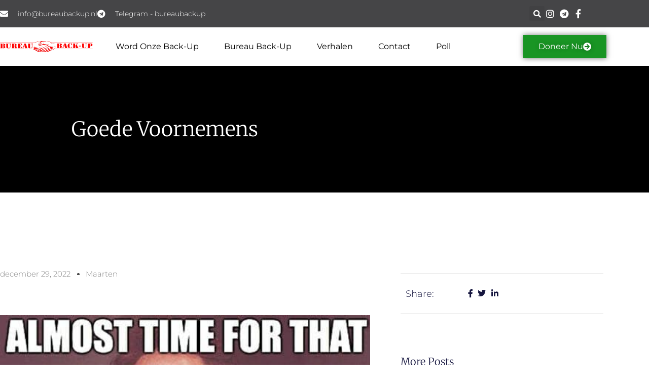

--- FILE ---
content_type: text/html; charset=UTF-8
request_url: https://bureaubackup.nl/goede-voornemens/
body_size: 16445
content:
<!doctype html>
<html lang="nl-NL">
<head>
	<meta charset="UTF-8">
	<meta name="viewport" content="width=device-width, initial-scale=1">
	<link rel="profile" href="https://gmpg.org/xfn/11">
	<meta name='robots' content='index, follow, max-image-preview:large, max-snippet:-1, max-video-preview:-1' />

	<!-- This site is optimized with the Yoast SEO plugin v26.7 - https://yoast.com/wordpress/plugins/seo/ -->
	<title>Goede voornemens - Bureau Back-Up</title>
	<link rel="canonical" href="https://bureaubackup.nl/goede-voornemens/" />
	<meta property="og:locale" content="nl_NL" />
	<meta property="og:type" content="article" />
	<meta property="og:title" content="Goede voornemens - Bureau Back-Up" />
	<meta property="og:description" content="Wie heeft er nooit gezegd: vanaf 1 januari ga ik …? Om vervolgens de gehele aanloop naar die 1 januari extra veel wel of niet te doen van datgene wat je vanaf die datum wel of niet meer wilt doen. Waarom werkt dat meestal niet? Omdat het romantiseren van een datum stiekem vooral een legitimatie [&hellip;]" />
	<meta property="og:url" content="https://bureaubackup.nl/goede-voornemens/" />
	<meta property="og:site_name" content="Bureau Back-Up" />
	<meta property="article:publisher" content="https://www.facebook.com/Bureau-Back-Up-104766881518325" />
	<meta property="article:published_time" content="2022-12-29T10:13:28+00:00" />
	<meta property="article:modified_time" content="2022-12-29T10:17:35+00:00" />
	<meta property="og:image" content="https://bureaubackup.nl/wp-content/uploads/2022/12/196FCCD5-71CF-400B-9AFC-0623BD9F7E9C.jpeg" />
	<meta property="og:image:width" content="500" />
	<meta property="og:image:height" content="460" />
	<meta property="og:image:type" content="image/jpeg" />
	<meta name="author" content="Maarten" />
	<meta name="twitter:card" content="summary_large_image" />
	<meta name="twitter:label1" content="Geschreven door" />
	<meta name="twitter:data1" content="Maarten" />
	<meta name="twitter:label2" content="Geschatte leestijd" />
	<meta name="twitter:data2" content="3 minuten" />
	<script type="application/ld+json" class="yoast-schema-graph">{"@context":"https://schema.org","@graph":[{"@type":"Article","@id":"https://bureaubackup.nl/goede-voornemens/#article","isPartOf":{"@id":"https://bureaubackup.nl/goede-voornemens/"},"author":{"name":"Maarten","@id":"https://bureaubackup.nl/#/schema/person/fb05091c7b9cf2064de5aa48d9f5fffb"},"headline":"Goede voornemens","datePublished":"2022-12-29T10:13:28+00:00","dateModified":"2022-12-29T10:17:35+00:00","mainEntityOfPage":{"@id":"https://bureaubackup.nl/goede-voornemens/"},"wordCount":497,"publisher":{"@id":"https://bureaubackup.nl/#organization"},"image":{"@id":"https://bureaubackup.nl/goede-voornemens/#primaryimage"},"thumbnailUrl":"https://bureaubackup.nl/wp-content/uploads/2022/12/196FCCD5-71CF-400B-9AFC-0623BD9F7E9C.jpeg","articleSection":["Verhalen"],"inLanguage":"nl-NL"},{"@type":"WebPage","@id":"https://bureaubackup.nl/goede-voornemens/","url":"https://bureaubackup.nl/goede-voornemens/","name":"Goede voornemens - Bureau Back-Up","isPartOf":{"@id":"https://bureaubackup.nl/#website"},"primaryImageOfPage":{"@id":"https://bureaubackup.nl/goede-voornemens/#primaryimage"},"image":{"@id":"https://bureaubackup.nl/goede-voornemens/#primaryimage"},"thumbnailUrl":"https://bureaubackup.nl/wp-content/uploads/2022/12/196FCCD5-71CF-400B-9AFC-0623BD9F7E9C.jpeg","datePublished":"2022-12-29T10:13:28+00:00","dateModified":"2022-12-29T10:17:35+00:00","breadcrumb":{"@id":"https://bureaubackup.nl/goede-voornemens/#breadcrumb"},"inLanguage":"nl-NL","potentialAction":[{"@type":"ReadAction","target":["https://bureaubackup.nl/goede-voornemens/"]}]},{"@type":"ImageObject","inLanguage":"nl-NL","@id":"https://bureaubackup.nl/goede-voornemens/#primaryimage","url":"https://bureaubackup.nl/wp-content/uploads/2022/12/196FCCD5-71CF-400B-9AFC-0623BD9F7E9C.jpeg","contentUrl":"https://bureaubackup.nl/wp-content/uploads/2022/12/196FCCD5-71CF-400B-9AFC-0623BD9F7E9C.jpeg","width":500,"height":460},{"@type":"BreadcrumbList","@id":"https://bureaubackup.nl/goede-voornemens/#breadcrumb","itemListElement":[{"@type":"ListItem","position":1,"name":"Home","item":"https://bureaubackup.nl/"},{"@type":"ListItem","position":2,"name":"Verhalen","item":"https://bureaubackup.nl/verhalen/"},{"@type":"ListItem","position":3,"name":"Goede voornemens"}]},{"@type":"WebSite","@id":"https://bureaubackup.nl/#website","url":"https://bureaubackup.nl/","name":"Bureau Back-Up","description":"","publisher":{"@id":"https://bureaubackup.nl/#organization"},"potentialAction":[{"@type":"SearchAction","target":{"@type":"EntryPoint","urlTemplate":"https://bureaubackup.nl/?s={search_term_string}"},"query-input":{"@type":"PropertyValueSpecification","valueRequired":true,"valueName":"search_term_string"}}],"inLanguage":"nl-NL"},{"@type":"Organization","@id":"https://bureaubackup.nl/#organization","name":"Bureau Back-Up","url":"https://bureaubackup.nl/","logo":{"@type":"ImageObject","inLanguage":"nl-NL","@id":"https://bureaubackup.nl/#/schema/logo/image/","url":"https://bureaubackup.nl/wp-content/uploads/2022/01/Bureau-Back-up.png","contentUrl":"https://bureaubackup.nl/wp-content/uploads/2022/01/Bureau-Back-up.png","width":1898,"height":334,"caption":"Bureau Back-Up"},"image":{"@id":"https://bureaubackup.nl/#/schema/logo/image/"},"sameAs":["https://www.facebook.com/Bureau-Back-Up-104766881518325"]},{"@type":"Person","@id":"https://bureaubackup.nl/#/schema/person/fb05091c7b9cf2064de5aa48d9f5fffb","name":"Maarten","url":"https://bureaubackup.nl/author/maarten/"}]}</script>
	<!-- / Yoast SEO plugin. -->


<link rel="alternate" type="application/rss+xml" title="Bureau Back-Up &raquo; feed" href="https://bureaubackup.nl/feed/" />
<link rel="alternate" type="application/rss+xml" title="Bureau Back-Up &raquo; reacties feed" href="https://bureaubackup.nl/comments/feed/" />
<link rel="alternate" title="oEmbed (JSON)" type="application/json+oembed" href="https://bureaubackup.nl/wp-json/oembed/1.0/embed?url=https%3A%2F%2Fbureaubackup.nl%2Fgoede-voornemens%2F" />
<link rel="alternate" title="oEmbed (XML)" type="text/xml+oembed" href="https://bureaubackup.nl/wp-json/oembed/1.0/embed?url=https%3A%2F%2Fbureaubackup.nl%2Fgoede-voornemens%2F&#038;format=xml" />
<style id='wp-img-auto-sizes-contain-inline-css'>
img:is([sizes=auto i],[sizes^="auto," i]){contain-intrinsic-size:3000px 1500px}
/*# sourceURL=wp-img-auto-sizes-contain-inline-css */
</style>
<style id='wp-emoji-styles-inline-css'>

	img.wp-smiley, img.emoji {
		display: inline !important;
		border: none !important;
		box-shadow: none !important;
		height: 1em !important;
		width: 1em !important;
		margin: 0 0.07em !important;
		vertical-align: -0.1em !important;
		background: none !important;
		padding: 0 !important;
	}
/*# sourceURL=wp-emoji-styles-inline-css */
</style>
<link rel='stylesheet' id='wp-block-library-css' href='https://bureaubackup.nl/wp-includes/css/dist/block-library/style.min.css?ver=6.9' media='all' />
<link rel='stylesheet' id='awb-css' href='https://bureaubackup.nl/wp-content/plugins/advanced-backgrounds/assets/awb/awb.min.css?ver=1.12.8' media='all' />
<style id='ce4wp-subscribe-style-inline-css'>
.wp-block-ce4wp-subscribe{max-width:840px;margin:0 auto}.wp-block-ce4wp-subscribe .title{margin-bottom:0}.wp-block-ce4wp-subscribe .subTitle{margin-top:0;font-size:0.8em}.wp-block-ce4wp-subscribe .disclaimer{margin-top:5px;font-size:0.8em}.wp-block-ce4wp-subscribe .disclaimer .disclaimer-label{margin-left:10px}.wp-block-ce4wp-subscribe .inputBlock{width:100%;margin-bottom:10px}.wp-block-ce4wp-subscribe .inputBlock input{width:100%}.wp-block-ce4wp-subscribe .inputBlock label{display:inline-block}.wp-block-ce4wp-subscribe .submit-button{margin-top:25px;display:block}.wp-block-ce4wp-subscribe .required-text{display:inline-block;margin:0;padding:0;margin-left:0.3em}.wp-block-ce4wp-subscribe .onSubmission{height:0;max-width:840px;margin:0 auto}.wp-block-ce4wp-subscribe .firstNameSummary .lastNameSummary{text-transform:capitalize}.wp-block-ce4wp-subscribe .ce4wp-inline-notification{display:flex;flex-direction:row;align-items:center;padding:13px 10px;width:100%;height:40px;border-style:solid;border-color:orange;border-width:1px;border-left-width:4px;border-radius:3px;background:rgba(255,133,15,0.1);flex:none;order:0;flex-grow:1;margin:0px 0px}.wp-block-ce4wp-subscribe .ce4wp-inline-warning-text{font-style:normal;font-weight:normal;font-size:16px;line-height:20px;display:flex;align-items:center;color:#571600;margin-left:9px}.wp-block-ce4wp-subscribe .ce4wp-inline-warning-icon{color:orange}.wp-block-ce4wp-subscribe .ce4wp-inline-warning-arrow{color:#571600;margin-left:auto}.wp-block-ce4wp-subscribe .ce4wp-banner-clickable{cursor:pointer}.ce4wp-link{cursor:pointer}

.no-flex{display:block}.sub-header{margin-bottom:1em}


/*# sourceURL=https://bureaubackup.nl/wp-content/plugins/creative-mail-by-constant-contact/assets/js/block/subscribe.css */
</style>
<link rel='stylesheet' id='color_section-gosign-style-css-css' href='https://bureaubackup.nl/wp-content/plugins/gosign-background-container/dist/blocks.style.build.css?ver=6.9' media='all' />
<style id='global-styles-inline-css'>
:root{--wp--preset--aspect-ratio--square: 1;--wp--preset--aspect-ratio--4-3: 4/3;--wp--preset--aspect-ratio--3-4: 3/4;--wp--preset--aspect-ratio--3-2: 3/2;--wp--preset--aspect-ratio--2-3: 2/3;--wp--preset--aspect-ratio--16-9: 16/9;--wp--preset--aspect-ratio--9-16: 9/16;--wp--preset--color--black: #000000;--wp--preset--color--cyan-bluish-gray: #abb8c3;--wp--preset--color--white: #ffffff;--wp--preset--color--pale-pink: #f78da7;--wp--preset--color--vivid-red: #cf2e2e;--wp--preset--color--luminous-vivid-orange: #ff6900;--wp--preset--color--luminous-vivid-amber: #fcb900;--wp--preset--color--light-green-cyan: #7bdcb5;--wp--preset--color--vivid-green-cyan: #00d084;--wp--preset--color--pale-cyan-blue: #8ed1fc;--wp--preset--color--vivid-cyan-blue: #0693e3;--wp--preset--color--vivid-purple: #9b51e0;--wp--preset--gradient--vivid-cyan-blue-to-vivid-purple: linear-gradient(135deg,rgb(6,147,227) 0%,rgb(155,81,224) 100%);--wp--preset--gradient--light-green-cyan-to-vivid-green-cyan: linear-gradient(135deg,rgb(122,220,180) 0%,rgb(0,208,130) 100%);--wp--preset--gradient--luminous-vivid-amber-to-luminous-vivid-orange: linear-gradient(135deg,rgb(252,185,0) 0%,rgb(255,105,0) 100%);--wp--preset--gradient--luminous-vivid-orange-to-vivid-red: linear-gradient(135deg,rgb(255,105,0) 0%,rgb(207,46,46) 100%);--wp--preset--gradient--very-light-gray-to-cyan-bluish-gray: linear-gradient(135deg,rgb(238,238,238) 0%,rgb(169,184,195) 100%);--wp--preset--gradient--cool-to-warm-spectrum: linear-gradient(135deg,rgb(74,234,220) 0%,rgb(151,120,209) 20%,rgb(207,42,186) 40%,rgb(238,44,130) 60%,rgb(251,105,98) 80%,rgb(254,248,76) 100%);--wp--preset--gradient--blush-light-purple: linear-gradient(135deg,rgb(255,206,236) 0%,rgb(152,150,240) 100%);--wp--preset--gradient--blush-bordeaux: linear-gradient(135deg,rgb(254,205,165) 0%,rgb(254,45,45) 50%,rgb(107,0,62) 100%);--wp--preset--gradient--luminous-dusk: linear-gradient(135deg,rgb(255,203,112) 0%,rgb(199,81,192) 50%,rgb(65,88,208) 100%);--wp--preset--gradient--pale-ocean: linear-gradient(135deg,rgb(255,245,203) 0%,rgb(182,227,212) 50%,rgb(51,167,181) 100%);--wp--preset--gradient--electric-grass: linear-gradient(135deg,rgb(202,248,128) 0%,rgb(113,206,126) 100%);--wp--preset--gradient--midnight: linear-gradient(135deg,rgb(2,3,129) 0%,rgb(40,116,252) 100%);--wp--preset--font-size--small: 13px;--wp--preset--font-size--medium: 20px;--wp--preset--font-size--large: 36px;--wp--preset--font-size--x-large: 42px;--wp--preset--spacing--20: 0.44rem;--wp--preset--spacing--30: 0.67rem;--wp--preset--spacing--40: 1rem;--wp--preset--spacing--50: 1.5rem;--wp--preset--spacing--60: 2.25rem;--wp--preset--spacing--70: 3.38rem;--wp--preset--spacing--80: 5.06rem;--wp--preset--shadow--natural: 6px 6px 9px rgba(0, 0, 0, 0.2);--wp--preset--shadow--deep: 12px 12px 50px rgba(0, 0, 0, 0.4);--wp--preset--shadow--sharp: 6px 6px 0px rgba(0, 0, 0, 0.2);--wp--preset--shadow--outlined: 6px 6px 0px -3px rgb(255, 255, 255), 6px 6px rgb(0, 0, 0);--wp--preset--shadow--crisp: 6px 6px 0px rgb(0, 0, 0);}:root { --wp--style--global--content-size: 800px;--wp--style--global--wide-size: 1200px; }:where(body) { margin: 0; }.wp-site-blocks > .alignleft { float: left; margin-right: 2em; }.wp-site-blocks > .alignright { float: right; margin-left: 2em; }.wp-site-blocks > .aligncenter { justify-content: center; margin-left: auto; margin-right: auto; }:where(.wp-site-blocks) > * { margin-block-start: 24px; margin-block-end: 0; }:where(.wp-site-blocks) > :first-child { margin-block-start: 0; }:where(.wp-site-blocks) > :last-child { margin-block-end: 0; }:root { --wp--style--block-gap: 24px; }:root :where(.is-layout-flow) > :first-child{margin-block-start: 0;}:root :where(.is-layout-flow) > :last-child{margin-block-end: 0;}:root :where(.is-layout-flow) > *{margin-block-start: 24px;margin-block-end: 0;}:root :where(.is-layout-constrained) > :first-child{margin-block-start: 0;}:root :where(.is-layout-constrained) > :last-child{margin-block-end: 0;}:root :where(.is-layout-constrained) > *{margin-block-start: 24px;margin-block-end: 0;}:root :where(.is-layout-flex){gap: 24px;}:root :where(.is-layout-grid){gap: 24px;}.is-layout-flow > .alignleft{float: left;margin-inline-start: 0;margin-inline-end: 2em;}.is-layout-flow > .alignright{float: right;margin-inline-start: 2em;margin-inline-end: 0;}.is-layout-flow > .aligncenter{margin-left: auto !important;margin-right: auto !important;}.is-layout-constrained > .alignleft{float: left;margin-inline-start: 0;margin-inline-end: 2em;}.is-layout-constrained > .alignright{float: right;margin-inline-start: 2em;margin-inline-end: 0;}.is-layout-constrained > .aligncenter{margin-left: auto !important;margin-right: auto !important;}.is-layout-constrained > :where(:not(.alignleft):not(.alignright):not(.alignfull)){max-width: var(--wp--style--global--content-size);margin-left: auto !important;margin-right: auto !important;}.is-layout-constrained > .alignwide{max-width: var(--wp--style--global--wide-size);}body .is-layout-flex{display: flex;}.is-layout-flex{flex-wrap: wrap;align-items: center;}.is-layout-flex > :is(*, div){margin: 0;}body .is-layout-grid{display: grid;}.is-layout-grid > :is(*, div){margin: 0;}body{padding-top: 0px;padding-right: 0px;padding-bottom: 0px;padding-left: 0px;}a:where(:not(.wp-element-button)){text-decoration: underline;}:root :where(.wp-element-button, .wp-block-button__link){background-color: #32373c;border-width: 0;color: #fff;font-family: inherit;font-size: inherit;font-style: inherit;font-weight: inherit;letter-spacing: inherit;line-height: inherit;padding-top: calc(0.667em + 2px);padding-right: calc(1.333em + 2px);padding-bottom: calc(0.667em + 2px);padding-left: calc(1.333em + 2px);text-decoration: none;text-transform: inherit;}.has-black-color{color: var(--wp--preset--color--black) !important;}.has-cyan-bluish-gray-color{color: var(--wp--preset--color--cyan-bluish-gray) !important;}.has-white-color{color: var(--wp--preset--color--white) !important;}.has-pale-pink-color{color: var(--wp--preset--color--pale-pink) !important;}.has-vivid-red-color{color: var(--wp--preset--color--vivid-red) !important;}.has-luminous-vivid-orange-color{color: var(--wp--preset--color--luminous-vivid-orange) !important;}.has-luminous-vivid-amber-color{color: var(--wp--preset--color--luminous-vivid-amber) !important;}.has-light-green-cyan-color{color: var(--wp--preset--color--light-green-cyan) !important;}.has-vivid-green-cyan-color{color: var(--wp--preset--color--vivid-green-cyan) !important;}.has-pale-cyan-blue-color{color: var(--wp--preset--color--pale-cyan-blue) !important;}.has-vivid-cyan-blue-color{color: var(--wp--preset--color--vivid-cyan-blue) !important;}.has-vivid-purple-color{color: var(--wp--preset--color--vivid-purple) !important;}.has-black-background-color{background-color: var(--wp--preset--color--black) !important;}.has-cyan-bluish-gray-background-color{background-color: var(--wp--preset--color--cyan-bluish-gray) !important;}.has-white-background-color{background-color: var(--wp--preset--color--white) !important;}.has-pale-pink-background-color{background-color: var(--wp--preset--color--pale-pink) !important;}.has-vivid-red-background-color{background-color: var(--wp--preset--color--vivid-red) !important;}.has-luminous-vivid-orange-background-color{background-color: var(--wp--preset--color--luminous-vivid-orange) !important;}.has-luminous-vivid-amber-background-color{background-color: var(--wp--preset--color--luminous-vivid-amber) !important;}.has-light-green-cyan-background-color{background-color: var(--wp--preset--color--light-green-cyan) !important;}.has-vivid-green-cyan-background-color{background-color: var(--wp--preset--color--vivid-green-cyan) !important;}.has-pale-cyan-blue-background-color{background-color: var(--wp--preset--color--pale-cyan-blue) !important;}.has-vivid-cyan-blue-background-color{background-color: var(--wp--preset--color--vivid-cyan-blue) !important;}.has-vivid-purple-background-color{background-color: var(--wp--preset--color--vivid-purple) !important;}.has-black-border-color{border-color: var(--wp--preset--color--black) !important;}.has-cyan-bluish-gray-border-color{border-color: var(--wp--preset--color--cyan-bluish-gray) !important;}.has-white-border-color{border-color: var(--wp--preset--color--white) !important;}.has-pale-pink-border-color{border-color: var(--wp--preset--color--pale-pink) !important;}.has-vivid-red-border-color{border-color: var(--wp--preset--color--vivid-red) !important;}.has-luminous-vivid-orange-border-color{border-color: var(--wp--preset--color--luminous-vivid-orange) !important;}.has-luminous-vivid-amber-border-color{border-color: var(--wp--preset--color--luminous-vivid-amber) !important;}.has-light-green-cyan-border-color{border-color: var(--wp--preset--color--light-green-cyan) !important;}.has-vivid-green-cyan-border-color{border-color: var(--wp--preset--color--vivid-green-cyan) !important;}.has-pale-cyan-blue-border-color{border-color: var(--wp--preset--color--pale-cyan-blue) !important;}.has-vivid-cyan-blue-border-color{border-color: var(--wp--preset--color--vivid-cyan-blue) !important;}.has-vivid-purple-border-color{border-color: var(--wp--preset--color--vivid-purple) !important;}.has-vivid-cyan-blue-to-vivid-purple-gradient-background{background: var(--wp--preset--gradient--vivid-cyan-blue-to-vivid-purple) !important;}.has-light-green-cyan-to-vivid-green-cyan-gradient-background{background: var(--wp--preset--gradient--light-green-cyan-to-vivid-green-cyan) !important;}.has-luminous-vivid-amber-to-luminous-vivid-orange-gradient-background{background: var(--wp--preset--gradient--luminous-vivid-amber-to-luminous-vivid-orange) !important;}.has-luminous-vivid-orange-to-vivid-red-gradient-background{background: var(--wp--preset--gradient--luminous-vivid-orange-to-vivid-red) !important;}.has-very-light-gray-to-cyan-bluish-gray-gradient-background{background: var(--wp--preset--gradient--very-light-gray-to-cyan-bluish-gray) !important;}.has-cool-to-warm-spectrum-gradient-background{background: var(--wp--preset--gradient--cool-to-warm-spectrum) !important;}.has-blush-light-purple-gradient-background{background: var(--wp--preset--gradient--blush-light-purple) !important;}.has-blush-bordeaux-gradient-background{background: var(--wp--preset--gradient--blush-bordeaux) !important;}.has-luminous-dusk-gradient-background{background: var(--wp--preset--gradient--luminous-dusk) !important;}.has-pale-ocean-gradient-background{background: var(--wp--preset--gradient--pale-ocean) !important;}.has-electric-grass-gradient-background{background: var(--wp--preset--gradient--electric-grass) !important;}.has-midnight-gradient-background{background: var(--wp--preset--gradient--midnight) !important;}.has-small-font-size{font-size: var(--wp--preset--font-size--small) !important;}.has-medium-font-size{font-size: var(--wp--preset--font-size--medium) !important;}.has-large-font-size{font-size: var(--wp--preset--font-size--large) !important;}.has-x-large-font-size{font-size: var(--wp--preset--font-size--x-large) !important;}
:root :where(.wp-block-pullquote){font-size: 1.5em;line-height: 1.6;}
/*# sourceURL=global-styles-inline-css */
</style>
<link rel='stylesheet' id='contact-form-7-css' href='https://bureaubackup.nl/wp-content/plugins/contact-form-7/includes/css/styles.css?ver=6.1.4' media='all' />
<link rel='stylesheet' id='spacexchimp_p005-bootstrap-tooltip-css-css' href='https://bureaubackup.nl/wp-content/plugins/social-media-buttons-toolbar/inc/lib/bootstrap-tooltip/bootstrap-tooltip.css?ver=5.0' media='all' />
<link rel='stylesheet' id='spacexchimp_p005-frontend-css-css' href='https://bureaubackup.nl/wp-content/plugins/social-media-buttons-toolbar/inc/css/frontend.css?ver=5.0' media='all' />
<style id='spacexchimp_p005-frontend-css-inline-css'>

                    .sxc-follow-buttons {
                        text-align: center !important;
                    }
                    .sxc-follow-buttons .sxc-follow-button,
                    .sxc-follow-buttons .sxc-follow-button a,
                    .sxc-follow-buttons .sxc-follow-button a img {
                        width: 64px !important;
                        height: 64px !important;
                    }
                    .sxc-follow-buttons .sxc-follow-button {
                        margin: 5px !important;
                    }
                  
/*# sourceURL=spacexchimp_p005-frontend-css-inline-css */
</style>
<link rel='stylesheet' id='yop-public-css' href='https://bureaubackup.nl/wp-content/plugins/yop-poll/public/assets/css/yop-poll-public-6.5.39.css?ver=6.9' media='all' />
<link rel='stylesheet' id='hello-elementor-css' href='https://bureaubackup.nl/wp-content/themes/hello-elementor/assets/css/reset.css?ver=3.4.5' media='all' />
<link rel='stylesheet' id='hello-elementor-theme-style-css' href='https://bureaubackup.nl/wp-content/themes/hello-elementor/assets/css/theme.css?ver=3.4.5' media='all' />
<link rel='stylesheet' id='hello-elementor-header-footer-css' href='https://bureaubackup.nl/wp-content/themes/hello-elementor/assets/css/header-footer.css?ver=3.4.5' media='all' />
<link rel='stylesheet' id='elementor-icons-css' href='https://bureaubackup.nl/wp-content/plugins/elementor/assets/lib/eicons/css/elementor-icons.min.css?ver=5.45.0' media='all' />
<link rel='stylesheet' id='elementor-frontend-css' href='https://bureaubackup.nl/wp-content/plugins/elementor/assets/css/frontend.min.css?ver=3.34.0' media='all' />
<link rel='stylesheet' id='elementor-post-10-css' href='https://bureaubackup.nl/wp-content/uploads/elementor/css/post-10.css?ver=1767784904' media='all' />
<link rel='stylesheet' id='elementor-pro-css' href='https://bureaubackup.nl/wp-content/plugins/elementor-pro/assets/css/frontend.min.css?ver=3.11.3' media='all' />
<link rel='stylesheet' id='elementor-post-1314-css' href='https://bureaubackup.nl/wp-content/uploads/elementor/css/post-1314.css?ver=1767863310' media='all' />
<link rel='stylesheet' id='elementor-post-807-css' href='https://bureaubackup.nl/wp-content/uploads/elementor/css/post-807.css?ver=1767784905' media='all' />
<link rel='stylesheet' id='elementor-post-798-css' href='https://bureaubackup.nl/wp-content/uploads/elementor/css/post-798.css?ver=1767784905' media='all' />
<link rel='stylesheet' id='elementor-post-789-css' href='https://bureaubackup.nl/wp-content/uploads/elementor/css/post-789.css?ver=1767787981' media='all' />
<link rel='stylesheet' id='elementor-gf-local-merriweather-css' href='https://bureaubackup.nl/wp-content/uploads/elementor/google-fonts/css/merriweather.css?ver=1742273135' media='all' />
<link rel='stylesheet' id='elementor-gf-local-montserrat-css' href='https://bureaubackup.nl/wp-content/uploads/elementor/google-fonts/css/montserrat.css?ver=1742273150' media='all' />
<link rel='stylesheet' id='elementor-icons-shared-0-css' href='https://bureaubackup.nl/wp-content/plugins/elementor/assets/lib/font-awesome/css/fontawesome.min.css?ver=5.15.3' media='all' />
<link rel='stylesheet' id='elementor-icons-fa-solid-css' href='https://bureaubackup.nl/wp-content/plugins/elementor/assets/lib/font-awesome/css/solid.min.css?ver=5.15.3' media='all' />
<link rel='stylesheet' id='elementor-icons-fa-brands-css' href='https://bureaubackup.nl/wp-content/plugins/elementor/assets/lib/font-awesome/css/brands.min.css?ver=5.15.3' media='all' />
<script src="https://bureaubackup.nl/wp-includes/js/jquery/jquery.min.js?ver=3.7.1" id="jquery-core-js"></script>
<script src="https://bureaubackup.nl/wp-includes/js/jquery/jquery-migrate.min.js?ver=3.4.1" id="jquery-migrate-js"></script>
<script src="https://bureaubackup.nl/wp-includes/js/dist/hooks.min.js?ver=dd5603f07f9220ed27f1" id="wp-hooks-js"></script>
<script src="https://bureaubackup.nl/wp-includes/js/dist/i18n.min.js?ver=c26c3dc7bed366793375" id="wp-i18n-js"></script>
<script id="wp-i18n-js-after">
wp.i18n.setLocaleData( { 'text direction\u0004ltr': [ 'ltr' ] } );
//# sourceURL=wp-i18n-js-after
</script>
<script src="https://bureaubackup.nl/wp-includes/js/dist/vendor/react.min.js?ver=18.3.1.1" id="react-js"></script>
<script src="https://bureaubackup.nl/wp-includes/js/dist/vendor/react-dom.min.js?ver=18.3.1.1" id="react-dom-js"></script>
<script src="https://bureaubackup.nl/wp-includes/js/dist/escape-html.min.js?ver=6561a406d2d232a6fbd2" id="wp-escape-html-js"></script>
<script src="https://bureaubackup.nl/wp-includes/js/dist/element.min.js?ver=6a582b0c827fa25df3dd" id="wp-element-js"></script>
<script src="https://bureaubackup.nl/wp-content/plugins/gosign-background-container/src/jslibs/parallax.js?ver=1" id="paralax codes for fe-js"></script>
<script src="https://bureaubackup.nl/wp-content/plugins/gosign-background-container/src/jslibs/customshortcodes.js?ver=1" id="short codes for fe-js"></script>
<script src="https://bureaubackup.nl/wp-content/plugins/social-media-buttons-toolbar/inc/lib/bootstrap-tooltip/bootstrap-tooltip.js?ver=5.0" id="spacexchimp_p005-bootstrap-tooltip-js-js"></script>
<script id="yop-public-js-extra">
var objectL10n = {"yopPollParams":{"urlParams":{"ajax":"https://bureaubackup.nl/wp-admin/admin-ajax.php","wpLogin":"https://bureaubackup.nl/wp-login.php?redirect_to=https%3A%2F%2Fbureaubackup.nl%2Fwp-admin%2Fadmin-ajax.php%3Faction%3Dyop_poll_record_wordpress_vote"},"apiParams":{"reCaptcha":{"siteKey":""},"reCaptchaV2Invisible":{"siteKey":""},"reCaptchaV3":{"siteKey":""},"hCaptcha":{"siteKey":""},"cloudflareTurnstile":{"siteKey":""}},"captchaParams":{"imgPath":"https://bureaubackup.nl/wp-content/plugins/yop-poll/public/assets/img/","url":"https://bureaubackup.nl/wp-content/plugins/yop-poll/app.php","accessibilityAlt":"Sound icon","accessibilityTitle":"Accessibility option: listen to a question and answer it!","accessibilityDescription":"Type below the \u003Cstrong\u003Eanswer\u003C/strong\u003E to what you hear. Numbers or words:","explanation":"Click or touch the \u003Cstrong\u003EANSWER\u003C/strong\u003E","refreshAlt":"Refresh/reload icon","refreshTitle":"Refresh/reload: get new images and accessibility option!"},"voteParams":{"invalidPoll":"Invalid Poll","noAnswersSelected":"No answer selected","minAnswersRequired":"At least {min_answers_allowed} answer(s) required","maxAnswersRequired":"A max of {max_answers_allowed} answer(s) accepted","noAnswerForOther":"No other answer entered","noValueForCustomField":"{custom_field_name} is required","tooManyCharsForCustomField":"Text for {custom_field_name} is too long","consentNotChecked":"You must agree to our terms and conditions","noCaptchaSelected":"Captcha is required","thankYou":"Thank you for your vote"},"resultsParams":{"singleVote":"vote","multipleVotes":"votes","singleAnswer":"answer","multipleAnswers":"answers"}}};
//# sourceURL=yop-public-js-extra
</script>
<script src="https://bureaubackup.nl/wp-content/plugins/yop-poll/public/assets/js/yop-poll-public-6.5.39.min.js?ver=6.9" id="yop-public-js"></script>
<link rel="https://api.w.org/" href="https://bureaubackup.nl/wp-json/" /><link rel="alternate" title="JSON" type="application/json" href="https://bureaubackup.nl/wp-json/wp/v2/posts/1314" /><link rel="EditURI" type="application/rsd+xml" title="RSD" href="https://bureaubackup.nl/xmlrpc.php?rsd" />
<meta name="generator" content="WordPress 6.9" />
<link rel='shortlink' href='https://bureaubackup.nl/?p=1314' />
<meta name="generator" content="Elementor 3.34.0; features: additional_custom_breakpoints; settings: css_print_method-external, google_font-enabled, font_display-auto">
			<style>
				.e-con.e-parent:nth-of-type(n+4):not(.e-lazyloaded):not(.e-no-lazyload),
				.e-con.e-parent:nth-of-type(n+4):not(.e-lazyloaded):not(.e-no-lazyload) * {
					background-image: none !important;
				}
				@media screen and (max-height: 1024px) {
					.e-con.e-parent:nth-of-type(n+3):not(.e-lazyloaded):not(.e-no-lazyload),
					.e-con.e-parent:nth-of-type(n+3):not(.e-lazyloaded):not(.e-no-lazyload) * {
						background-image: none !important;
					}
				}
				@media screen and (max-height: 640px) {
					.e-con.e-parent:nth-of-type(n+2):not(.e-lazyloaded):not(.e-no-lazyload),
					.e-con.e-parent:nth-of-type(n+2):not(.e-lazyloaded):not(.e-no-lazyload) * {
						background-image: none !important;
					}
				}
			</style>
			<link rel="icon" href="https://bureaubackup.nl/wp-content/uploads/2023/12/cropped-Doodle_Pro_2023-12-05T06_42_00Z-32x32.jpeg" sizes="32x32" />
<link rel="icon" href="https://bureaubackup.nl/wp-content/uploads/2023/12/cropped-Doodle_Pro_2023-12-05T06_42_00Z-192x192.jpeg" sizes="192x192" />
<link rel="apple-touch-icon" href="https://bureaubackup.nl/wp-content/uploads/2023/12/cropped-Doodle_Pro_2023-12-05T06_42_00Z-180x180.jpeg" />
<meta name="msapplication-TileImage" content="https://bureaubackup.nl/wp-content/uploads/2023/12/cropped-Doodle_Pro_2023-12-05T06_42_00Z-270x270.jpeg" />
</head>
<body class="wp-singular post-template-default single single-post postid-1314 single-format-standard wp-custom-logo wp-embed-responsive wp-theme-hello-elementor hello-elementor-default elementor-default elementor-template-full-width elementor-kit-10 elementor-page elementor-page-1314 elementor-page-789">


<a class="skip-link screen-reader-text" href="#content">Ga naar de inhoud</a>

		<header data-elementor-type="header" data-elementor-id="807" class="elementor elementor-807 elementor-location-header">
					<div class="elementor-section-wrap">
								<section class="elementor-section elementor-top-section elementor-element elementor-element-3975a5ce elementor-section-full_width elementor-section-height-default elementor-section-height-default" data-id="3975a5ce" data-element_type="section" id="header_pop" data-settings="{&quot;sticky&quot;:&quot;top&quot;,&quot;sticky_on&quot;:[&quot;desktop&quot;,&quot;tablet&quot;,&quot;mobile&quot;],&quot;sticky_offset&quot;:0,&quot;sticky_effects_offset&quot;:0}">
						<div class="elementor-container elementor-column-gap-default">
					<div class="elementor-column elementor-col-100 elementor-top-column elementor-element elementor-element-5c5523be" data-id="5c5523be" data-element_type="column" data-settings="{&quot;background_background&quot;:&quot;classic&quot;}">
			<div class="elementor-widget-wrap elementor-element-populated">
						<section class="elementor-section elementor-inner-section elementor-element elementor-element-1da85f5f elementor-reverse-mobile elementor-section-boxed elementor-section-height-default elementor-section-height-default" data-id="1da85f5f" data-element_type="section" data-settings="{&quot;background_background&quot;:&quot;classic&quot;}">
						<div class="elementor-container elementor-column-gap-default">
					<div class="elementor-column elementor-col-33 elementor-inner-column elementor-element elementor-element-1bfaaf47 elementor-hidden-phone" data-id="1bfaaf47" data-element_type="column">
			<div class="elementor-widget-wrap elementor-element-populated">
						<div class="elementor-element elementor-element-562b4f41 elementor-icon-list--layout-inline elementor-align-start elementor-mobile-align-center elementor-list-item-link-full_width elementor-widget elementor-widget-icon-list" data-id="562b4f41" data-element_type="widget" data-widget_type="icon-list.default">
				<div class="elementor-widget-container">
							<ul class="elementor-icon-list-items elementor-inline-items">
							<li class="elementor-icon-list-item elementor-inline-item">
											<a href="mailto:info@bureaubackup.nl">

												<span class="elementor-icon-list-icon">
							<i aria-hidden="true" class="fas fa-envelope"></i>						</span>
										<span class="elementor-icon-list-text">info@bureaubackup.nl</span>
											</a>
									</li>
								<li class="elementor-icon-list-item elementor-inline-item">
											<a href="https://t.me/bureaubackup">

												<span class="elementor-icon-list-icon">
							<i aria-hidden="true" class="fab fa-telegram"></i>						</span>
										<span class="elementor-icon-list-text">Telegram - bureaubackup</span>
											</a>
									</li>
						</ul>
						</div>
				</div>
					</div>
		</div>
				<div class="elementor-column elementor-col-33 elementor-inner-column elementor-element elementor-element-19250601" data-id="19250601" data-element_type="column">
			<div class="elementor-widget-wrap elementor-element-populated">
						<div class="elementor-element elementor-element-790647f1 elementor-search-form--skin-full_screen elementor-widget elementor-widget-search-form" data-id="790647f1" data-element_type="widget" data-settings="{&quot;skin&quot;:&quot;full_screen&quot;}" data-widget_type="search-form.default">
				<div class="elementor-widget-container">
							<form class="elementor-search-form" role="search" action="https://bureaubackup.nl" method="get">
									<div class="elementor-search-form__toggle" tabindex="0" role="button">
				<i aria-hidden="true" class="fas fa-search"></i>				<span class="elementor-screen-only">Search</span>
			</div>
						<div class="elementor-search-form__container">
								<input placeholder="" class="elementor-search-form__input" type="search" name="s" title="Search" value="">
																<div class="dialog-lightbox-close-button dialog-close-button">
					<i aria-hidden="true" class="eicon-close"></i>					<span class="elementor-screen-only">Close</span>
				</div>
							</div>
		</form>
						</div>
				</div>
					</div>
		</div>
				<div class="elementor-column elementor-col-33 elementor-inner-column elementor-element elementor-element-1e142d90" data-id="1e142d90" data-element_type="column">
			<div class="elementor-widget-wrap elementor-element-populated">
						<div class="elementor-element elementor-element-62e68270 elementor-icon-list--layout-inline elementor-align-end elementor-mobile-align-start elementor-list-item-link-full_width elementor-widget elementor-widget-icon-list" data-id="62e68270" data-element_type="widget" data-widget_type="icon-list.default">
				<div class="elementor-widget-container">
							<ul class="elementor-icon-list-items elementor-inline-items">
							<li class="elementor-icon-list-item elementor-inline-item">
											<a href="https://www.instagram.com/bureau_back_up/">

												<span class="elementor-icon-list-icon">
							<i aria-hidden="true" class="fab fa-instagram"></i>						</span>
										<span class="elementor-icon-list-text"></span>
											</a>
									</li>
								<li class="elementor-icon-list-item elementor-inline-item">
											<a href="https://t.me/bureaubackup">

												<span class="elementor-icon-list-icon">
							<i aria-hidden="true" class="fab fa-telegram"></i>						</span>
										<span class="elementor-icon-list-text"></span>
											</a>
									</li>
								<li class="elementor-icon-list-item elementor-inline-item">
											<a href="https://www.facebook.com/BureauBackUp/">

												<span class="elementor-icon-list-icon">
							<i aria-hidden="true" class="fab fa-facebook-f"></i>						</span>
										<span class="elementor-icon-list-text"></span>
											</a>
									</li>
						</ul>
						</div>
				</div>
					</div>
		</div>
					</div>
		</section>
				<section class="elementor-section elementor-inner-section elementor-element elementor-element-4e5ab1c5 elementor-section-boxed elementor-section-height-default elementor-section-height-default" data-id="4e5ab1c5" data-element_type="section" data-settings="{&quot;background_background&quot;:&quot;classic&quot;}">
						<div class="elementor-container elementor-column-gap-default">
					<div class="elementor-column elementor-col-33 elementor-inner-column elementor-element elementor-element-7ef34433" data-id="7ef34433" data-element_type="column">
			<div class="elementor-widget-wrap elementor-element-populated">
						<div class="elementor-element elementor-element-618a968f elementor-widget elementor-widget-theme-site-logo elementor-widget-image" data-id="618a968f" data-element_type="widget" data-widget_type="theme-site-logo.default">
				<div class="elementor-widget-container">
										<div class="elementor-image">
								<a href="https://bureaubackup.nl">
			<img width="1898" height="334" src="https://bureaubackup.nl/wp-content/uploads/2022/01/Bureau-Back-up.png" class="attachment-full size-full wp-image-930" alt="" srcset="https://bureaubackup.nl/wp-content/uploads/2022/01/Bureau-Back-up.png 1898w, https://bureaubackup.nl/wp-content/uploads/2022/01/Bureau-Back-up-300x53.png 300w, https://bureaubackup.nl/wp-content/uploads/2022/01/Bureau-Back-up-1024x180.png 1024w, https://bureaubackup.nl/wp-content/uploads/2022/01/Bureau-Back-up-768x135.png 768w, https://bureaubackup.nl/wp-content/uploads/2022/01/Bureau-Back-up-1536x270.png 1536w, https://bureaubackup.nl/wp-content/uploads/2022/01/Bureau-Back-up-500x88.png 500w, https://bureaubackup.nl/wp-content/uploads/2022/01/Bureau-Back-up-800x141.png 800w, https://bureaubackup.nl/wp-content/uploads/2022/01/Bureau-Back-up-1280x225.png 1280w, https://bureaubackup.nl/wp-content/uploads/2022/01/Bureau-Back-up-604x106.png 604w" sizes="(max-width: 1898px) 100vw, 1898px" />				</a>
										</div>
								</div>
				</div>
					</div>
		</div>
				<div class="elementor-column elementor-col-33 elementor-inner-column elementor-element elementor-element-9143aa5" data-id="9143aa5" data-element_type="column" data-settings="{&quot;background_background&quot;:&quot;classic&quot;}">
			<div class="elementor-widget-wrap elementor-element-populated">
						<div class="elementor-element elementor-element-32dfbb6a elementor-nav-menu__align-center elementor-nav-menu--stretch elementor-nav-menu__text-align-center elementor-nav-menu--dropdown-tablet elementor-nav-menu--toggle elementor-nav-menu--burger elementor-widget elementor-widget-nav-menu" data-id="32dfbb6a" data-element_type="widget" data-settings="{&quot;full_width&quot;:&quot;stretch&quot;,&quot;layout&quot;:&quot;horizontal&quot;,&quot;submenu_icon&quot;:{&quot;value&quot;:&quot;&lt;i class=\&quot;fas fa-caret-down\&quot;&gt;&lt;\/i&gt;&quot;,&quot;library&quot;:&quot;fa-solid&quot;},&quot;toggle&quot;:&quot;burger&quot;}" data-widget_type="nav-menu.default">
				<div class="elementor-widget-container">
								<nav class="elementor-nav-menu--main elementor-nav-menu__container elementor-nav-menu--layout-horizontal e--pointer-underline e--animation-fade">
				<ul id="menu-1-32dfbb6a" class="elementor-nav-menu"><li class="menukleur menu-item menu-item-type-post_type menu-item-object-page menu-item-234"><a href="https://bureaubackup.nl/word-onze-back-up/" class="elementor-item">Word onze Back-Up</a></li>
<li class="menukleur menu-item menu-item-type-post_type menu-item-object-page menu-item-132"><a href="https://bureaubackup.nl/bureau-back-up/" class="elementor-item">Bureau back-up</a></li>
<li class="menukleur menu-item menu-item-type-post_type menu-item-object-page current_page_parent menu-item-214"><a href="https://bureaubackup.nl/verhalen/" class="elementor-item">Verhalen</a></li>
<li class="menu-item menu-item-type-post_type menu-item-object-page menu-item-956"><a href="https://bureaubackup.nl/contact-2/" class="elementor-item">Contact</a></li>
<li class="menu-item menu-item-type-post_type menu-item-object-page menu-item-1411"><a href="https://bureaubackup.nl/poll/" class="elementor-item">Poll</a></li>
</ul>			</nav>
					<div class="elementor-menu-toggle" role="button" tabindex="0" aria-label="Menu Toggle" aria-expanded="false">
			<i aria-hidden="true" role="presentation" class="elementor-menu-toggle__icon--open eicon-menu-bar"></i><i aria-hidden="true" role="presentation" class="elementor-menu-toggle__icon--close eicon-close"></i>			<span class="elementor-screen-only">Menu</span>
		</div>
					<nav class="elementor-nav-menu--dropdown elementor-nav-menu__container" aria-hidden="true">
				<ul id="menu-2-32dfbb6a" class="elementor-nav-menu"><li class="menukleur menu-item menu-item-type-post_type menu-item-object-page menu-item-234"><a href="https://bureaubackup.nl/word-onze-back-up/" class="elementor-item" tabindex="-1">Word onze Back-Up</a></li>
<li class="menukleur menu-item menu-item-type-post_type menu-item-object-page menu-item-132"><a href="https://bureaubackup.nl/bureau-back-up/" class="elementor-item" tabindex="-1">Bureau back-up</a></li>
<li class="menukleur menu-item menu-item-type-post_type menu-item-object-page current_page_parent menu-item-214"><a href="https://bureaubackup.nl/verhalen/" class="elementor-item" tabindex="-1">Verhalen</a></li>
<li class="menu-item menu-item-type-post_type menu-item-object-page menu-item-956"><a href="https://bureaubackup.nl/contact-2/" class="elementor-item" tabindex="-1">Contact</a></li>
<li class="menu-item menu-item-type-post_type menu-item-object-page menu-item-1411"><a href="https://bureaubackup.nl/poll/" class="elementor-item" tabindex="-1">Poll</a></li>
</ul>			</nav>
						</div>
				</div>
					</div>
		</div>
				<div class="elementor-column elementor-col-33 elementor-inner-column elementor-element elementor-element-3a3e5500" data-id="3a3e5500" data-element_type="column">
			<div class="elementor-widget-wrap elementor-element-populated">
						<div class="elementor-element elementor-element-3681fb12 elementor-align-right elementor-hidden-phone elementor-widget elementor-widget-button" data-id="3681fb12" data-element_type="widget" data-widget_type="button.default">
				<div class="elementor-widget-container">
									<div class="elementor-button-wrapper">
					<a class="elementor-button elementor-button-link elementor-size-md" href="https://bureaubackup.nl/word-onze-back-up/">
						<span class="elementor-button-content-wrapper">
						<span class="elementor-button-icon">
				<i aria-hidden="true" class="fas fa-arrow-circle-right"></i>			</span>
									<span class="elementor-button-text">Doneer nu</span>
					</span>
					</a>
				</div>
								</div>
				</div>
					</div>
		</div>
					</div>
		</section>
					</div>
		</div>
					</div>
		</section>
							</div>
				</header>
				<div data-elementor-type="single" data-elementor-id="789" class="elementor elementor-789 elementor-location-single post-1314 post type-post status-publish format-standard has-post-thumbnail hentry category-verhalen">
					<div class="elementor-section-wrap">
								<section class="elementor-section elementor-top-section elementor-element elementor-element-24fbfbe1 elementor-section-height-min-height elementor-section-boxed elementor-section-height-default elementor-section-items-middle" data-id="24fbfbe1" data-element_type="section" data-settings="{&quot;background_background&quot;:&quot;classic&quot;}">
						<div class="elementor-container elementor-column-gap-default">
					<div class="elementor-column elementor-col-100 elementor-top-column elementor-element elementor-element-6e9a3e4c" data-id="6e9a3e4c" data-element_type="column">
			<div class="elementor-widget-wrap elementor-element-populated">
						<div class="elementor-element elementor-element-7d421cad elementor-widget elementor-widget-theme-post-title elementor-page-title elementor-widget-heading" data-id="7d421cad" data-element_type="widget" data-widget_type="theme-post-title.default">
				<div class="elementor-widget-container">
					<h1 class="elementor-heading-title elementor-size-default">Goede voornemens</h1>				</div>
				</div>
					</div>
		</div>
					</div>
		</section>
				<section class="elementor-section elementor-top-section elementor-element elementor-element-411c96ff elementor-section-boxed elementor-section-height-default elementor-section-height-default" data-id="411c96ff" data-element_type="section">
						<div class="elementor-container elementor-column-gap-default">
					<div class="elementor-column elementor-col-50 elementor-top-column elementor-element elementor-element-7cfd2f7d" data-id="7cfd2f7d" data-element_type="column">
			<div class="elementor-widget-wrap elementor-element-populated">
						<div class="elementor-element elementor-element-5bc24b63 elementor-align-left elementor-widget elementor-widget-post-info" data-id="5bc24b63" data-element_type="widget" data-widget_type="post-info.default">
				<div class="elementor-widget-container">
							<ul class="elementor-inline-items elementor-icon-list-items elementor-post-info">
								<li class="elementor-icon-list-item elementor-repeater-item-fde9fb9 elementor-inline-item" itemprop="datePublished">
						<a href="https://bureaubackup.nl/2022/12/29/">
														<span class="elementor-icon-list-text elementor-post-info__item elementor-post-info__item--type-date">
										december 29, 2022					</span>
									</a>
				</li>
				<li class="elementor-icon-list-item elementor-repeater-item-f7bd4a7 elementor-inline-item" itemprop="author">
						<a href="https://bureaubackup.nl/author/maarten/">
														<span class="elementor-icon-list-text elementor-post-info__item elementor-post-info__item--type-author">
										Maarten					</span>
									</a>
				</li>
				</ul>
						</div>
				</div>
				<div class="elementor-element elementor-element-4103d287 elementor-widget elementor-widget-theme-post-featured-image elementor-widget-image" data-id="4103d287" data-element_type="widget" data-widget_type="theme-post-featured-image.default">
				<div class="elementor-widget-container">
															<img width="500" height="460" src="https://bureaubackup.nl/wp-content/uploads/2022/12/196FCCD5-71CF-400B-9AFC-0623BD9F7E9C.jpeg" class="attachment-full size-full wp-image-1321" alt="" srcset="https://bureaubackup.nl/wp-content/uploads/2022/12/196FCCD5-71CF-400B-9AFC-0623BD9F7E9C.jpeg 500w, https://bureaubackup.nl/wp-content/uploads/2022/12/196FCCD5-71CF-400B-9AFC-0623BD9F7E9C-300x276.jpeg 300w" sizes="(max-width: 500px) 100vw, 500px" />															</div>
				</div>
				<div class="elementor-element elementor-element-7e79e211 elementor-widget elementor-widget-theme-post-content" data-id="7e79e211" data-element_type="widget" data-widget_type="theme-post-content.default">
				<div class="elementor-widget-container">
							<div data-elementor-type="wp-post" data-elementor-id="1314" class="elementor elementor-1314">
						<section class="elementor-section elementor-top-section elementor-element elementor-element-54e38593 elementor-section-boxed elementor-section-height-default elementor-section-height-default" data-id="54e38593" data-element_type="section">
						<div class="elementor-container elementor-column-gap-default">
					<div class="elementor-column elementor-col-100 elementor-top-column elementor-element elementor-element-332ea2be" data-id="332ea2be" data-element_type="column">
			<div class="elementor-widget-wrap elementor-element-populated">
						<div class="elementor-element elementor-element-19d7ed0e elementor-widget elementor-widget-text-editor" data-id="19d7ed0e" data-element_type="widget" data-widget_type="text-editor.default">
				<div class="elementor-widget-container">
									
<p>Wie heeft er nooit gezegd: vanaf 1 januari ga ik …? Om vervolgens de gehele aanloop naar die 1 januari extra veel wel of niet te doen van datgene wat je vanaf die datum wel of niet meer wilt doen. Waarom werkt dat meestal niet? Omdat het romantiseren van een datum stiekem vooral een legitimatie kweekt voor jezelf om nu nog even flink te kunnen zondigen zonder je schuldig te voelen.</p>
<p>Dat laatste is vaak de ware reden achter de goede voornemens aan het eind van het jaar. Er knaagt al een tijdje iets van binnen. Dat onheilspellende gevoel vertelt je dat er iets niet goed is. En dat weet je ook wel. Je weet dat dat wat je nu doet, of niet doet, niet goed voor je is. Je wilt van dat gevoel af en daar is maar één manier voor: datgene wat dat veroorzaakt gaan doen, of niet meer doen. Om dat gevoel tijdelijk te stoppen is er een tussenoplossing: het goede voornemen.</p>
<p>Een goed voornemen is niets meer dan een idee in de toekomst. De toekomst is niet nu, dus je kunt nu doen wat je wilt door met jezelf af te spreken dat je in de toekomst dan wel zult handelen. En dat werkt dus meestal niet, alleen voor dit moment. Bijkomende factor is namelijk dat datgene wat je wel of juist niet meer wil doen gekoppeld zit aan gezelligheid en je goed voelen, en als je dat dan moet gaan veranderen dan ben je bang dat dat dus ook zal veranderen.</p>
<p>Is het mogelijk om je goede voornemen dan wél te laten werken? Zeker weten. Je goede voornemen moet iets zijn wat haalbaar is en je ook daadwerkelijk kan doen. Daarnaast moet je het niet ver in de toekomst neerleggen maar direct stappen gaan nemen in die richting. In plaats van tegen jezelf te zeggen “ik ga heel december nog extra veel doen van datgene wat ik niet meer moet doen en 1 januari doe ik het niet meer”, ga je morgen direct een begin maken richting het moment dat je het helemaal niet meer gaat doen.</p>
<p>Elke stap die je neemt richting slagen van dat uiteindelijke voornemen is een bouwsteen in het hele proces. Ook al doe je nog steeds datgene wat je niet meer wilt doen, of doe je nog steeds niet datgene wat je eigenlijk wel zou moeten doen, als je de stappen wel direct gaat zetten voorkom je in ieder geval dat je het voornemen vooral bedenkt om die legitimatie om nog even van God los te kunnen gaan te creëren voor jezelf. Die valkuil trap je dan niet meer in.</p>
<p>Dus als je dan toch die 1 januari als datum kiest om iets compleet te veranderen in je leven, begin met de voorbereidingen dan direct. Ga alvast iets doen in die richting. Want als je het puur zegt zodat je zonder je schuldig te voelen nu extra kan laten gaan, dan gaat het in januari waarschijnlijk niet lukken.</p>
								</div>
				</div>
					</div>
		</div>
					</div>
		</section>
				</div>
						</div>
				</div>
					</div>
		</div>
				<div class="elementor-column elementor-col-50 elementor-top-column elementor-element elementor-element-126ae7bf" data-id="126ae7bf" data-element_type="column">
			<div class="elementor-widget-wrap elementor-element-populated">
						<section class="elementor-section elementor-inner-section elementor-element elementor-element-7378889a elementor-section-boxed elementor-section-height-default elementor-section-height-default" data-id="7378889a" data-element_type="section">
						<div class="elementor-container elementor-column-gap-default">
					<div class="elementor-column elementor-col-50 elementor-inner-column elementor-element elementor-element-11a724e8" data-id="11a724e8" data-element_type="column">
			<div class="elementor-widget-wrap elementor-element-populated">
						<div class="elementor-element elementor-element-32e662df elementor-widget elementor-widget-heading" data-id="32e662df" data-element_type="widget" data-widget_type="heading.default">
				<div class="elementor-widget-container">
					<h2 class="elementor-heading-title elementor-size-default">Share:</h2>				</div>
				</div>
					</div>
		</div>
				<div class="elementor-column elementor-col-50 elementor-inner-column elementor-element elementor-element-7208750c" data-id="7208750c" data-element_type="column">
			<div class="elementor-widget-wrap elementor-element-populated">
						<div class="elementor-element elementor-element-40f409dd elementor-icon-list--layout-inline elementor-align-end elementor-mobile-align-center elementor-list-item-link-full_width elementor-widget elementor-widget-icon-list" data-id="40f409dd" data-element_type="widget" data-widget_type="icon-list.default">
				<div class="elementor-widget-container">
							<ul class="elementor-icon-list-items elementor-inline-items">
							<li class="elementor-icon-list-item elementor-inline-item">
											<span class="elementor-icon-list-icon">
							<i aria-hidden="true" class="fab fa-facebook-f"></i>						</span>
										<span class="elementor-icon-list-text"></span>
									</li>
								<li class="elementor-icon-list-item elementor-inline-item">
											<span class="elementor-icon-list-icon">
							<i aria-hidden="true" class="fab fa-twitter"></i>						</span>
										<span class="elementor-icon-list-text"></span>
									</li>
								<li class="elementor-icon-list-item elementor-inline-item">
											<span class="elementor-icon-list-icon">
							<i aria-hidden="true" class="fab fa-linkedin-in"></i>						</span>
										<span class="elementor-icon-list-text"></span>
									</li>
						</ul>
						</div>
				</div>
					</div>
		</div>
					</div>
		</section>
				<div class="elementor-element elementor-element-6f6cd29e elementor-widget elementor-widget-heading" data-id="6f6cd29e" data-element_type="widget" data-widget_type="heading.default">
				<div class="elementor-widget-container">
					<h2 class="elementor-heading-title elementor-size-default">More Posts</h2>				</div>
				</div>
				<div class="elementor-element elementor-element-22c91e45 elementor-grid-1 elementor-posts--thumbnail-left elementor-grid-tablet-2 elementor-grid-mobile-1 elementor-widget elementor-widget-posts" data-id="22c91e45" data-element_type="widget" data-settings="{&quot;classic_columns&quot;:&quot;1&quot;,&quot;classic_columns_tablet&quot;:&quot;2&quot;,&quot;classic_columns_mobile&quot;:&quot;1&quot;,&quot;classic_row_gap&quot;:{&quot;unit&quot;:&quot;px&quot;,&quot;size&quot;:35,&quot;sizes&quot;:[]},&quot;classic_row_gap_tablet&quot;:{&quot;unit&quot;:&quot;px&quot;,&quot;size&quot;:&quot;&quot;,&quot;sizes&quot;:[]},&quot;classic_row_gap_mobile&quot;:{&quot;unit&quot;:&quot;px&quot;,&quot;size&quot;:&quot;&quot;,&quot;sizes&quot;:[]}}" data-widget_type="posts.classic">
				<div class="elementor-widget-container">
							<div class="elementor-posts-container elementor-posts elementor-posts--skin-classic elementor-grid">
				<article class="elementor-post elementor-grid-item post-1602 post type-post status-publish format-standard hentry category-verhalen">
				<div class="elementor-post__text">
				<h3 class="elementor-post__title">
			<a href="https://bureaubackup.nl/december-actie-2024/" >
				December actie 2024			</a>
		</h3>
				<div class="elementor-post__excerpt">
			<p>https://vm.tiktok.com/ZGdjchXc5/</p>
		</div>
				</div>
				</article>
				<article class="elementor-post elementor-grid-item post-1590 post type-post status-publish format-standard hentry category-verhalen">
				<div class="elementor-post__text">
				<h3 class="elementor-post__title">
			<a href="https://bureaubackup.nl/update/" >
				Update!			</a>
		</h3>
				<div class="elementor-post__excerpt">
					</div>
				</div>
				</article>
				<article class="elementor-post elementor-grid-item post-1551 post type-post status-publish format-standard hentry category-verhalen">
				<div class="elementor-post__text">
				<h3 class="elementor-post__title">
			<a href="https://bureaubackup.nl/hoeveel-tijd-verspillen-we-in-ons-leven/" >
				Hoeveel tijd verspillen we in ons leven			</a>
		</h3>
				<div class="elementor-post__excerpt">
			<p>Bekijk dit bericht op Facebook (klik) het</p>
		</div>
				</div>
				</article>
				<article class="elementor-post elementor-grid-item post-1549 post type-post status-publish format-standard hentry category-verhalen">
				<div class="elementor-post__text">
				<h3 class="elementor-post__title">
			<a href="https://bureaubackup.nl/kijk-een-beetje-om-je-heen/" >
				Kijk een beetje om je heen			</a>
		</h3>
				<div class="elementor-post__excerpt">
			<p>Kleine dingen kunnen grote effecten hebben. Als je ze maar ziet. Iedereen die ons tot nu toe gesteund heeft danken wij hartelijk. En we gaan</p>
		</div>
				</div>
				</article>
				<article class="elementor-post elementor-grid-item post-1544 post type-post status-publish format-standard hentry category-verhalen">
				<div class="elementor-post__text">
				<h3 class="elementor-post__title">
			<a href="https://bureaubackup.nl/1544-2/" >
							</a>
		</h3>
				<div class="elementor-post__excerpt">
					</div>
				</div>
				</article>
				<article class="elementor-post elementor-grid-item post-1537 post type-post status-publish format-standard hentry category-verhalen">
				<div class="elementor-post__text">
				<h3 class="elementor-post__title">
			<a href="https://bureaubackup.nl/1537-2/" >
				De fysiologische zucht			</a>
		</h3>
				<div class="elementor-post__excerpt">
			<p>Bekijk dit bericht op Facebook</p>
		</div>
				</div>
				</article>
				</div>
		
						</div>
				</div>
					</div>
		</div>
					</div>
		</section>
				<section class="elementor-section elementor-top-section elementor-element elementor-element-33f6b1d6 elementor-section-boxed elementor-section-height-default elementor-section-height-default" data-id="33f6b1d6" data-element_type="section">
						<div class="elementor-container elementor-column-gap-default">
					<div class="elementor-column elementor-col-100 elementor-top-column elementor-element elementor-element-51d0ea76" data-id="51d0ea76" data-element_type="column">
			<div class="elementor-widget-wrap elementor-element-populated">
						<div class="elementor-element elementor-element-4395bcc elementor-post-navigation-borders-yes elementor-widget elementor-widget-post-navigation" data-id="4395bcc" data-element_type="widget" data-widget_type="post-navigation.default">
				<div class="elementor-widget-container">
							<div class="elementor-post-navigation">
			<div class="elementor-post-navigation__prev elementor-post-navigation__link">
				<a href="https://bureaubackup.nl/het-calorietekort/" rel="prev"><span class="post-navigation__arrow-wrapper post-navigation__arrow-prev"><i class="fa fa-angle-double-left" aria-hidden="true"></i><span class="elementor-screen-only">Prev</span></span><span class="elementor-post-navigation__link__prev"><span class="post-navigation__prev--label">Previous</span><span class="post-navigation__prev--title">Het calorietekort</span></span></a>			</div>
							<div class="elementor-post-navigation__separator-wrapper">
					<div class="elementor-post-navigation__separator"></div>
				</div>
						<div class="elementor-post-navigation__next elementor-post-navigation__link">
				<a href="https://bureaubackup.nl/meer-aandacht-voor-je-aandacht/" rel="next"><span class="elementor-post-navigation__link__next"><span class="post-navigation__next--label">Next</span><span class="post-navigation__next--title">Meer aandacht voor je aandacht</span></span><span class="post-navigation__arrow-wrapper post-navigation__arrow-next"><i class="fa fa-angle-double-right" aria-hidden="true"></i><span class="elementor-screen-only">Next</span></span></a>			</div>
		</div>
						</div>
				</div>
					</div>
		</div>
					</div>
		</section>
							</div>
				</div>
				<footer data-elementor-type="footer" data-elementor-id="798" class="elementor elementor-798 elementor-location-footer">
					<div class="elementor-section-wrap">
								<section class="elementor-section elementor-top-section elementor-element elementor-element-9d24427 elementor-section-height-min-height elementor-section-boxed elementor-section-height-default elementor-section-items-middle" data-id="9d24427" data-element_type="section" data-settings="{&quot;background_background&quot;:&quot;classic&quot;}">
						<div class="elementor-container elementor-column-gap-default">
					<div class="elementor-column elementor-col-100 elementor-top-column elementor-element elementor-element-5038f24b" data-id="5038f24b" data-element_type="column">
			<div class="elementor-widget-wrap elementor-element-populated">
						<div class="elementor-element elementor-element-6ef3369 elementor-widget elementor-widget-heading" data-id="6ef3369" data-element_type="widget" data-widget_type="heading.default">
				<div class="elementor-widget-container">
					<h4 class="elementor-heading-title elementor-size-default">Wil je op de hoogte worden gehouden</h4>				</div>
				</div>
				<div class="elementor-element elementor-element-28bc50dd elementor-widget elementor-widget-heading" data-id="28bc50dd" data-element_type="widget" data-widget_type="heading.default">
				<div class="elementor-widget-container">
					<h2 class="elementor-heading-title elementor-size-default">Schrijf je in voor onze nieuwsbrief</h2>				</div>
				</div>
				<div class="elementor-element elementor-element-62a3d759 elementor-button-align-stretch elementor-widget elementor-widget-form" data-id="62a3d759" data-element_type="widget" data-settings="{&quot;button_width&quot;:&quot;33&quot;,&quot;step_next_label&quot;:&quot;Next&quot;,&quot;step_previous_label&quot;:&quot;Previous&quot;,&quot;step_type&quot;:&quot;number_text&quot;,&quot;step_icon_shape&quot;:&quot;circle&quot;}" data-widget_type="form.default">
				<div class="elementor-widget-container">
							<form class="elementor-form" method="post" name="New Form">
			<input type="hidden" name="post_id" value="798"/>
			<input type="hidden" name="form_id" value="62a3d759"/>
			<input type="hidden" name="referer_title" value="Goede voornemens - Bureau Back-Up" />

							<input type="hidden" name="queried_id" value="1314"/>
			
			<div class="elementor-form-fields-wrapper elementor-labels-">
								<div class="elementor-field-type-text elementor-field-group elementor-column elementor-field-group-name elementor-col-25 elementor-md-25">
												<label for="form-field-name" class="elementor-field-label elementor-screen-only">
								Volledige naam							</label>
														<input size="1" type="text" name="form_fields[name]" id="form-field-name" class="elementor-field elementor-size-sm  elementor-field-textual" placeholder="Volledige naam">
											</div>
								<div class="elementor-field-type-email elementor-field-group elementor-column elementor-field-group-email elementor-col-25 elementor-md-25 elementor-field-required">
												<label for="form-field-email" class="elementor-field-label elementor-screen-only">
								Email							</label>
														<input size="1" type="email" name="form_fields[email]" id="form-field-email" class="elementor-field elementor-size-sm  elementor-field-textual" placeholder="Email" required="required" aria-required="true">
											</div>
								<div class="elementor-field-group elementor-column elementor-field-type-submit elementor-col-33 e-form__buttons">
					<button type="submit" class="elementor-button elementor-size-md">
						<span >
															<span class="elementor-align-icon-right elementor-button-icon">
									<i aria-hidden="true" class="fas fa-arrow-circle-right"></i>																	</span>
																						<span class="elementor-button-text">Verstuur</span>
													</span>
					</button>
				</div>
			</div>
		</form>
						</div>
				</div>
					</div>
		</div>
					</div>
		</section>
							</div>
				</footer>
		
<script type="speculationrules">
{"prefetch":[{"source":"document","where":{"and":[{"href_matches":"/*"},{"not":{"href_matches":["/wp-*.php","/wp-admin/*","/wp-content/uploads/*","/wp-content/*","/wp-content/plugins/*","/wp-content/themes/hello-elementor/*","/*\\?(.+)"]}},{"not":{"selector_matches":"a[rel~=\"nofollow\"]"}},{"not":{"selector_matches":".no-prefetch, .no-prefetch a"}}]},"eagerness":"conservative"}]}
</script>
			<script>
				const lazyloadRunObserver = () => {
					const lazyloadBackgrounds = document.querySelectorAll( `.e-con.e-parent:not(.e-lazyloaded)` );
					const lazyloadBackgroundObserver = new IntersectionObserver( ( entries ) => {
						entries.forEach( ( entry ) => {
							if ( entry.isIntersecting ) {
								let lazyloadBackground = entry.target;
								if( lazyloadBackground ) {
									lazyloadBackground.classList.add( 'e-lazyloaded' );
								}
								lazyloadBackgroundObserver.unobserve( entry.target );
							}
						});
					}, { rootMargin: '200px 0px 200px 0px' } );
					lazyloadBackgrounds.forEach( ( lazyloadBackground ) => {
						lazyloadBackgroundObserver.observe( lazyloadBackground );
					} );
				};
				const events = [
					'DOMContentLoaded',
					'elementor/lazyload/observe',
				];
				events.forEach( ( event ) => {
					document.addEventListener( event, lazyloadRunObserver );
				} );
			</script>
			<link rel='stylesheet' id='widget-icon-list-css' href='https://bureaubackup.nl/wp-content/plugins/elementor/assets/css/widget-icon-list.min.css?ver=3.34.0' media='all' />
<link rel='stylesheet' id='widget-image-css' href='https://bureaubackup.nl/wp-content/plugins/elementor/assets/css/widget-image.min.css?ver=3.34.0' media='all' />
<link rel='stylesheet' id='widget-heading-css' href='https://bureaubackup.nl/wp-content/plugins/elementor/assets/css/widget-heading.min.css?ver=3.34.0' media='all' />
<link rel='stylesheet' id='elementor-icons-fa-regular-css' href='https://bureaubackup.nl/wp-content/plugins/elementor/assets/lib/font-awesome/css/regular.min.css?ver=5.15.3' media='all' />
<script id="ce4wp_form_submit-js-extra">
var ce4wp_form_submit_data = {"siteUrl":"https://bureaubackup.nl","url":"https://bureaubackup.nl/wp-admin/admin-ajax.php","nonce":"bd11b3006d","listNonce":"fdb491f764","activatedNonce":"7602d3c4a8"};
//# sourceURL=ce4wp_form_submit-js-extra
</script>
<script src="https://bureaubackup.nl/wp-content/plugins/creative-mail-by-constant-contact/assets/js/block/submit.js?ver=1715053618" id="ce4wp_form_submit-js"></script>
<script src="https://bureaubackup.nl/wp-content/plugins/advanced-backgrounds/assets/vendor/jarallax/dist/jarallax.min.js?ver=2.2.1" id="jarallax-js"></script>
<script src="https://bureaubackup.nl/wp-content/plugins/advanced-backgrounds/assets/vendor/jarallax/dist/jarallax-video.min.js?ver=2.2.1" id="jarallax-video-js"></script>
<script id="awb-js-extra">
var AWB = {"version":"1.12.8","settings":{"disable_parallax":[],"disable_video":[],"full_width_fallback":false}};
//# sourceURL=awb-js-extra
</script>
<script src="https://bureaubackup.nl/wp-content/plugins/advanced-backgrounds/assets/awb/awb.min.js?ver=1.12.8" id="awb-js"></script>
<script src="https://bureaubackup.nl/wp-content/plugins/contact-form-7/includes/swv/js/index.js?ver=6.1.4" id="swv-js"></script>
<script id="contact-form-7-js-translations">
( function( domain, translations ) {
	var localeData = translations.locale_data[ domain ] || translations.locale_data.messages;
	localeData[""].domain = domain;
	wp.i18n.setLocaleData( localeData, domain );
} )( "contact-form-7", {"translation-revision-date":"2025-11-30 09:13:36+0000","generator":"GlotPress\/4.0.3","domain":"messages","locale_data":{"messages":{"":{"domain":"messages","plural-forms":"nplurals=2; plural=n != 1;","lang":"nl"},"This contact form is placed in the wrong place.":["Dit contactformulier staat op de verkeerde plek."],"Error:":["Fout:"]}},"comment":{"reference":"includes\/js\/index.js"}} );
//# sourceURL=contact-form-7-js-translations
</script>
<script id="contact-form-7-js-before">
var wpcf7 = {
    "api": {
        "root": "https:\/\/bureaubackup.nl\/wp-json\/",
        "namespace": "contact-form-7\/v1"
    },
    "cached": 1
};
//# sourceURL=contact-form-7-js-before
</script>
<script src="https://bureaubackup.nl/wp-content/plugins/contact-form-7/includes/js/index.js?ver=6.1.4" id="contact-form-7-js"></script>
<script src="https://bureaubackup.nl/wp-content/plugins/elementor/assets/js/webpack.runtime.min.js?ver=3.34.0" id="elementor-webpack-runtime-js"></script>
<script src="https://bureaubackup.nl/wp-content/plugins/elementor/assets/js/frontend-modules.min.js?ver=3.34.0" id="elementor-frontend-modules-js"></script>
<script src="https://bureaubackup.nl/wp-includes/js/jquery/ui/core.min.js?ver=1.13.3" id="jquery-ui-core-js"></script>
<script id="elementor-frontend-js-before">
var elementorFrontendConfig = {"environmentMode":{"edit":false,"wpPreview":false,"isScriptDebug":false},"i18n":{"shareOnFacebook":"Deel via Facebook","shareOnTwitter":"Deel via Twitter","pinIt":"Pin dit","download":"Downloaden","downloadImage":"Download afbeelding","fullscreen":"Volledig scherm","zoom":"Zoom","share":"Delen","playVideo":"Video afspelen","previous":"Vorige","next":"Volgende","close":"Sluiten","a11yCarouselPrevSlideMessage":"Vorige slide","a11yCarouselNextSlideMessage":"Volgende slide","a11yCarouselFirstSlideMessage":"Ga naar de eerste slide","a11yCarouselLastSlideMessage":"Ga naar de laatste slide","a11yCarouselPaginationBulletMessage":"Ga naar slide"},"is_rtl":false,"breakpoints":{"xs":0,"sm":480,"md":768,"lg":1025,"xl":1440,"xxl":1600},"responsive":{"breakpoints":{"mobile":{"label":"Mobiel portret","value":767,"default_value":767,"direction":"max","is_enabled":true},"mobile_extra":{"label":"Mobiel landschap","value":880,"default_value":880,"direction":"max","is_enabled":false},"tablet":{"label":"Tablet portret","value":1024,"default_value":1024,"direction":"max","is_enabled":true},"tablet_extra":{"label":"Tablet landschap","value":1200,"default_value":1200,"direction":"max","is_enabled":false},"laptop":{"label":"Laptop","value":1366,"default_value":1366,"direction":"max","is_enabled":false},"widescreen":{"label":"Breedbeeld","value":2400,"default_value":2400,"direction":"min","is_enabled":false}},"hasCustomBreakpoints":false},"version":"3.34.0","is_static":false,"experimentalFeatures":{"additional_custom_breakpoints":true,"theme_builder_v2":true,"home_screen":true,"global_classes_should_enforce_capabilities":true,"e_variables":true,"cloud-library":true,"e_opt_in_v4_page":true,"e_interactions":true,"import-export-customization":true,"page-transitions":true,"notes":true,"loop":true,"form-submissions":true,"e_scroll_snap":true},"urls":{"assets":"https:\/\/bureaubackup.nl\/wp-content\/plugins\/elementor\/assets\/","ajaxurl":"https:\/\/bureaubackup.nl\/wp-admin\/admin-ajax.php","uploadUrl":"https:\/\/bureaubackup.nl\/wp-content\/uploads"},"nonces":{"floatingButtonsClickTracking":"4ab95d1972"},"swiperClass":"swiper","settings":{"page":[],"editorPreferences":[]},"kit":{"body_background_background":"classic","active_breakpoints":["viewport_mobile","viewport_tablet"],"global_image_lightbox":"yes","lightbox_enable_counter":"yes","lightbox_enable_fullscreen":"yes","lightbox_enable_zoom":"yes","lightbox_enable_share":"yes","lightbox_description_src":"description"},"post":{"id":1314,"title":"Goede%20voornemens%20-%20Bureau%20Back-Up","excerpt":"","featuredImage":"https:\/\/bureaubackup.nl\/wp-content\/uploads\/2022\/12\/196FCCD5-71CF-400B-9AFC-0623BD9F7E9C.jpeg"}};
//# sourceURL=elementor-frontend-js-before
</script>
<script src="https://bureaubackup.nl/wp-content/plugins/elementor/assets/js/frontend.min.js?ver=3.34.0" id="elementor-frontend-js"></script>
<script src="https://bureaubackup.nl/wp-content/plugins/elementor-pro/assets/lib/smartmenus/jquery.smartmenus.min.js?ver=1.0.1" id="smartmenus-js"></script>
<script src="https://bureaubackup.nl/wp-includes/js/imagesloaded.min.js?ver=5.0.0" id="imagesloaded-js"></script>
<script src="https://bureaubackup.nl/wp-content/plugins/elementor-pro/assets/js/webpack-pro.runtime.min.js?ver=3.11.3" id="elementor-pro-webpack-runtime-js"></script>
<script id="elementor-pro-frontend-js-before">
var ElementorProFrontendConfig = {"ajaxurl":"https:\/\/bureaubackup.nl\/wp-admin\/admin-ajax.php","nonce":"9105985124","urls":{"assets":"https:\/\/bureaubackup.nl\/wp-content\/plugins\/elementor-pro\/assets\/","rest":"https:\/\/bureaubackup.nl\/wp-json\/"},"shareButtonsNetworks":{"facebook":{"title":"Facebook","has_counter":true},"twitter":{"title":"Twitter"},"linkedin":{"title":"LinkedIn","has_counter":true},"pinterest":{"title":"Pinterest","has_counter":true},"reddit":{"title":"Reddit","has_counter":true},"vk":{"title":"VK","has_counter":true},"odnoklassniki":{"title":"OK","has_counter":true},"tumblr":{"title":"Tumblr"},"digg":{"title":"Digg"},"skype":{"title":"Skype"},"stumbleupon":{"title":"StumbleUpon","has_counter":true},"mix":{"title":"Mix"},"telegram":{"title":"Telegram"},"pocket":{"title":"Pocket","has_counter":true},"xing":{"title":"XING","has_counter":true},"whatsapp":{"title":"WhatsApp"},"email":{"title":"Email"},"print":{"title":"Print"}},"facebook_sdk":{"lang":"nl_NL","app_id":""},"lottie":{"defaultAnimationUrl":"https:\/\/bureaubackup.nl\/wp-content\/plugins\/elementor-pro\/modules\/lottie\/assets\/animations\/default.json"}};
//# sourceURL=elementor-pro-frontend-js-before
</script>
<script src="https://bureaubackup.nl/wp-content/plugins/elementor-pro/assets/js/frontend.min.js?ver=3.11.3" id="elementor-pro-frontend-js"></script>
<script src="https://bureaubackup.nl/wp-content/plugins/elementor-pro/assets/js/preloaded-elements-handlers.min.js?ver=3.11.3" id="pro-preloaded-elements-handlers-js"></script>
<script id="wp-emoji-settings" type="application/json">
{"baseUrl":"https://s.w.org/images/core/emoji/17.0.2/72x72/","ext":".png","svgUrl":"https://s.w.org/images/core/emoji/17.0.2/svg/","svgExt":".svg","source":{"concatemoji":"https://bureaubackup.nl/wp-includes/js/wp-emoji-release.min.js?ver=6.9"}}
</script>
<script type="module">
/*! This file is auto-generated */
const a=JSON.parse(document.getElementById("wp-emoji-settings").textContent),o=(window._wpemojiSettings=a,"wpEmojiSettingsSupports"),s=["flag","emoji"];function i(e){try{var t={supportTests:e,timestamp:(new Date).valueOf()};sessionStorage.setItem(o,JSON.stringify(t))}catch(e){}}function c(e,t,n){e.clearRect(0,0,e.canvas.width,e.canvas.height),e.fillText(t,0,0);t=new Uint32Array(e.getImageData(0,0,e.canvas.width,e.canvas.height).data);e.clearRect(0,0,e.canvas.width,e.canvas.height),e.fillText(n,0,0);const a=new Uint32Array(e.getImageData(0,0,e.canvas.width,e.canvas.height).data);return t.every((e,t)=>e===a[t])}function p(e,t){e.clearRect(0,0,e.canvas.width,e.canvas.height),e.fillText(t,0,0);var n=e.getImageData(16,16,1,1);for(let e=0;e<n.data.length;e++)if(0!==n.data[e])return!1;return!0}function u(e,t,n,a){switch(t){case"flag":return n(e,"\ud83c\udff3\ufe0f\u200d\u26a7\ufe0f","\ud83c\udff3\ufe0f\u200b\u26a7\ufe0f")?!1:!n(e,"\ud83c\udde8\ud83c\uddf6","\ud83c\udde8\u200b\ud83c\uddf6")&&!n(e,"\ud83c\udff4\udb40\udc67\udb40\udc62\udb40\udc65\udb40\udc6e\udb40\udc67\udb40\udc7f","\ud83c\udff4\u200b\udb40\udc67\u200b\udb40\udc62\u200b\udb40\udc65\u200b\udb40\udc6e\u200b\udb40\udc67\u200b\udb40\udc7f");case"emoji":return!a(e,"\ud83e\u1fac8")}return!1}function f(e,t,n,a){let r;const o=(r="undefined"!=typeof WorkerGlobalScope&&self instanceof WorkerGlobalScope?new OffscreenCanvas(300,150):document.createElement("canvas")).getContext("2d",{willReadFrequently:!0}),s=(o.textBaseline="top",o.font="600 32px Arial",{});return e.forEach(e=>{s[e]=t(o,e,n,a)}),s}function r(e){var t=document.createElement("script");t.src=e,t.defer=!0,document.head.appendChild(t)}a.supports={everything:!0,everythingExceptFlag:!0},new Promise(t=>{let n=function(){try{var e=JSON.parse(sessionStorage.getItem(o));if("object"==typeof e&&"number"==typeof e.timestamp&&(new Date).valueOf()<e.timestamp+604800&&"object"==typeof e.supportTests)return e.supportTests}catch(e){}return null}();if(!n){if("undefined"!=typeof Worker&&"undefined"!=typeof OffscreenCanvas&&"undefined"!=typeof URL&&URL.createObjectURL&&"undefined"!=typeof Blob)try{var e="postMessage("+f.toString()+"("+[JSON.stringify(s),u.toString(),c.toString(),p.toString()].join(",")+"));",a=new Blob([e],{type:"text/javascript"});const r=new Worker(URL.createObjectURL(a),{name:"wpTestEmojiSupports"});return void(r.onmessage=e=>{i(n=e.data),r.terminate(),t(n)})}catch(e){}i(n=f(s,u,c,p))}t(n)}).then(e=>{for(const n in e)a.supports[n]=e[n],a.supports.everything=a.supports.everything&&a.supports[n],"flag"!==n&&(a.supports.everythingExceptFlag=a.supports.everythingExceptFlag&&a.supports[n]);var t;a.supports.everythingExceptFlag=a.supports.everythingExceptFlag&&!a.supports.flag,a.supports.everything||((t=a.source||{}).concatemoji?r(t.concatemoji):t.wpemoji&&t.twemoji&&(r(t.twemoji),r(t.wpemoji)))});
//# sourceURL=https://bureaubackup.nl/wp-includes/js/wp-emoji-loader.min.js
</script>

</body>
</html>


--- FILE ---
content_type: text/css
request_url: https://bureaubackup.nl/wp-content/uploads/elementor/css/post-1314.css?ver=1767863310
body_size: -123
content:
.elementor-1314 .elementor-element.elementor-element-19d7ed0e{font-family:"Helvetica", Sans-serif;}

--- FILE ---
content_type: text/css
request_url: https://bureaubackup.nl/wp-content/uploads/elementor/css/post-807.css?ver=1767784905
body_size: 2077
content:
.elementor-807 .elementor-element.elementor-element-3975a5ce{box-shadow:0px 5px 30px 0px rgba(0,0,0,0.1);z-index:10;}.elementor-807 .elementor-element.elementor-element-5c5523be > .elementor-element-populated{transition:background 0.3s, border 0.3s, border-radius 0.3s, box-shadow 0.3s;padding:0px 0px 0px 0px;}.elementor-807 .elementor-element.elementor-element-5c5523be > .elementor-element-populated > .elementor-background-overlay{transition:background 0.3s, border-radius 0.3s, opacity 0.3s;}.elementor-807 .elementor-element.elementor-element-1da85f5f:not(.elementor-motion-effects-element-type-background), .elementor-807 .elementor-element.elementor-element-1da85f5f > .elementor-motion-effects-container > .elementor-motion-effects-layer{background-color:#454547;}.elementor-807 .elementor-element.elementor-element-1da85f5f{transition:background 0.3s, border 0.3s, border-radius 0.3s, box-shadow 0.3s;margin-top:0px;margin-bottom:0px;padding:12px 0px 12px 0px;}.elementor-807 .elementor-element.elementor-element-1da85f5f > .elementor-background-overlay{transition:background 0.3s, border-radius 0.3s, opacity 0.3s;}.elementor-bc-flex-widget .elementor-807 .elementor-element.elementor-element-1bfaaf47.elementor-column .elementor-widget-wrap{align-items:center;}.elementor-807 .elementor-element.elementor-element-1bfaaf47.elementor-column.elementor-element[data-element_type="column"] > .elementor-widget-wrap.elementor-element-populated{align-content:center;align-items:center;}.elementor-807 .elementor-element.elementor-element-1bfaaf47 > .elementor-element-populated{padding:0px 0px 0px 0px;}.elementor-807 .elementor-element.elementor-element-562b4f41 .elementor-icon-list-items:not(.elementor-inline-items) .elementor-icon-list-item:not(:last-child){padding-block-end:calc(30px/2);}.elementor-807 .elementor-element.elementor-element-562b4f41 .elementor-icon-list-items:not(.elementor-inline-items) .elementor-icon-list-item:not(:first-child){margin-block-start:calc(30px/2);}.elementor-807 .elementor-element.elementor-element-562b4f41 .elementor-icon-list-items.elementor-inline-items .elementor-icon-list-item{margin-inline:calc(30px/2);}.elementor-807 .elementor-element.elementor-element-562b4f41 .elementor-icon-list-items.elementor-inline-items{margin-inline:calc(-30px/2);}.elementor-807 .elementor-element.elementor-element-562b4f41 .elementor-icon-list-items.elementor-inline-items .elementor-icon-list-item:after{inset-inline-end:calc(-30px/2);}.elementor-807 .elementor-element.elementor-element-562b4f41 .elementor-icon-list-icon i{color:var( --e-global-color-59840b4 );transition:color 0.3s;}.elementor-807 .elementor-element.elementor-element-562b4f41 .elementor-icon-list-icon svg{fill:var( --e-global-color-59840b4 );transition:fill 0.3s;}.elementor-807 .elementor-element.elementor-element-562b4f41{--e-icon-list-icon-size:16px;--icon-vertical-offset:0px;}.elementor-807 .elementor-element.elementor-element-562b4f41 .elementor-icon-list-icon{padding-inline-end:10px;}.elementor-807 .elementor-element.elementor-element-562b4f41 .elementor-icon-list-item > .elementor-icon-list-text, .elementor-807 .elementor-element.elementor-element-562b4f41 .elementor-icon-list-item > a{font-family:var( --e-global-typography-1b131ce-font-family ), Sans-serif;font-size:var( --e-global-typography-1b131ce-font-size );font-weight:var( --e-global-typography-1b131ce-font-weight );font-style:var( --e-global-typography-1b131ce-font-style );}.elementor-807 .elementor-element.elementor-element-562b4f41 .elementor-icon-list-text{color:var( --e-global-color-59840b4 );transition:color 0.3s;}.elementor-bc-flex-widget .elementor-807 .elementor-element.elementor-element-19250601.elementor-column .elementor-widget-wrap{align-items:center;}.elementor-807 .elementor-element.elementor-element-19250601.elementor-column.elementor-element[data-element_type="column"] > .elementor-widget-wrap.elementor-element-populated{align-content:center;align-items:center;}.elementor-807 .elementor-element.elementor-element-19250601 > .elementor-element-populated{padding:0px 0px 0px 0px;}.elementor-807 .elementor-element.elementor-element-790647f1 .elementor-search-form{text-align:right;}.elementor-807 .elementor-element.elementor-element-790647f1 .elementor-search-form__toggle{--e-search-form-toggle-size:30px;--e-search-form-toggle-color:var( --e-global-color-59840b4 );--e-search-form-toggle-icon-size:calc(50em / 100);}.elementor-807 .elementor-element.elementor-element-790647f1.elementor-search-form--skin-full_screen .elementor-search-form__container{background-color:var( --e-global-color-primary );}.elementor-807 .elementor-element.elementor-element-790647f1 input[type="search"].elementor-search-form__input{font-family:var( --e-global-typography-f0fbaa9-font-family ), Sans-serif;font-size:var( --e-global-typography-f0fbaa9-font-size );font-weight:var( --e-global-typography-f0fbaa9-font-weight );text-transform:var( --e-global-typography-f0fbaa9-text-transform );}.elementor-807 .elementor-element.elementor-element-790647f1 .elementor-search-form__input,
					.elementor-807 .elementor-element.elementor-element-790647f1 .elementor-search-form__icon,
					.elementor-807 .elementor-element.elementor-element-790647f1 .elementor-lightbox .dialog-lightbox-close-button,
					.elementor-807 .elementor-element.elementor-element-790647f1 .elementor-lightbox .dialog-lightbox-close-button:hover,
					.elementor-807 .elementor-element.elementor-element-790647f1.elementor-search-form--skin-full_screen input[type="search"].elementor-search-form__input{color:var( --e-global-color-59840b4 );fill:var( --e-global-color-59840b4 );}.elementor-807 .elementor-element.elementor-element-790647f1:not(.elementor-search-form--skin-full_screen) .elementor-search-form__container{border-color:var( --e-global-color-59840b4 );border-radius:0px;}.elementor-807 .elementor-element.elementor-element-790647f1.elementor-search-form--skin-full_screen input[type="search"].elementor-search-form__input{border-color:var( --e-global-color-59840b4 );border-radius:0px;}.elementor-807 .elementor-element.elementor-element-790647f1 .elementor-search-form__toggle:hover{--e-search-form-toggle-color:var( --e-global-color-accent );}.elementor-bc-flex-widget .elementor-807 .elementor-element.elementor-element-1e142d90.elementor-column .elementor-widget-wrap{align-items:center;}.elementor-807 .elementor-element.elementor-element-1e142d90.elementor-column.elementor-element[data-element_type="column"] > .elementor-widget-wrap.elementor-element-populated{align-content:center;align-items:center;}.elementor-807 .elementor-element.elementor-element-1e142d90 > .elementor-element-populated{padding:0px 0px 0px 0px;}.elementor-807 .elementor-element.elementor-element-62e68270 .elementor-icon-list-items:not(.elementor-inline-items) .elementor-icon-list-item:not(:last-child){padding-block-end:calc(15px/2);}.elementor-807 .elementor-element.elementor-element-62e68270 .elementor-icon-list-items:not(.elementor-inline-items) .elementor-icon-list-item:not(:first-child){margin-block-start:calc(15px/2);}.elementor-807 .elementor-element.elementor-element-62e68270 .elementor-icon-list-items.elementor-inline-items .elementor-icon-list-item{margin-inline:calc(15px/2);}.elementor-807 .elementor-element.elementor-element-62e68270 .elementor-icon-list-items.elementor-inline-items{margin-inline:calc(-15px/2);}.elementor-807 .elementor-element.elementor-element-62e68270 .elementor-icon-list-items.elementor-inline-items .elementor-icon-list-item:after{inset-inline-end:calc(-15px/2);}.elementor-807 .elementor-element.elementor-element-62e68270 .elementor-icon-list-icon i{color:var( --e-global-color-59840b4 );transition:color 0.3s;}.elementor-807 .elementor-element.elementor-element-62e68270 .elementor-icon-list-icon svg{fill:var( --e-global-color-59840b4 );transition:fill 0.3s;}.elementor-807 .elementor-element.elementor-element-62e68270 .elementor-icon-list-item:hover .elementor-icon-list-icon i{color:var( --e-global-color-accent );}.elementor-807 .elementor-element.elementor-element-62e68270 .elementor-icon-list-item:hover .elementor-icon-list-icon svg{fill:var( --e-global-color-accent );}.elementor-807 .elementor-element.elementor-element-62e68270{--e-icon-list-icon-size:18px;--e-icon-list-icon-align:center;--e-icon-list-icon-margin:0 calc(var(--e-icon-list-icon-size, 1em) * 0.125);--icon-vertical-offset:0px;}.elementor-807 .elementor-element.elementor-element-62e68270 .elementor-icon-list-text{transition:color 0.3s;}.elementor-807 .elementor-element.elementor-element-4e5ab1c5:not(.elementor-motion-effects-element-type-background), .elementor-807 .elementor-element.elementor-element-4e5ab1c5 > .elementor-motion-effects-container > .elementor-motion-effects-layer{background-color:var( --e-global-color-17794e9 );}.elementor-807 .elementor-element.elementor-element-4e5ab1c5 > .elementor-container{max-width:1200px;}.elementor-807 .elementor-element.elementor-element-4e5ab1c5{transition:background 0.3s, border 0.3s, border-radius 0.3s, box-shadow 0.3s;margin-top:0px;margin-bottom:0px;padding:15px 0px 15px 0px;}.elementor-807 .elementor-element.elementor-element-4e5ab1c5 > .elementor-background-overlay{transition:background 0.3s, border-radius 0.3s, opacity 0.3s;}.elementor-bc-flex-widget .elementor-807 .elementor-element.elementor-element-7ef34433.elementor-column .elementor-widget-wrap{align-items:center;}.elementor-807 .elementor-element.elementor-element-7ef34433.elementor-column.elementor-element[data-element_type="column"] > .elementor-widget-wrap.elementor-element-populated{align-content:center;align-items:center;}.elementor-807 .elementor-element.elementor-element-7ef34433.elementor-column > .elementor-widget-wrap{justify-content:center;}.elementor-807 .elementor-element.elementor-element-7ef34433 > .elementor-widget-wrap > .elementor-widget:not(.elementor-widget__width-auto):not(.elementor-widget__width-initial):not(:last-child):not(.elementor-absolute){margin-block-end:: 23px;}.elementor-807 .elementor-element.elementor-element-7ef34433 > .elementor-element-populated{padding:0px 0px 0px 0px;}.elementor-807 .elementor-element.elementor-element-618a968f{text-align:center;}.elementor-807 .elementor-element.elementor-element-618a968f img{width:100%;max-width:100%;height:26px;}.elementor-bc-flex-widget .elementor-807 .elementor-element.elementor-element-9143aa5.elementor-column .elementor-widget-wrap{align-items:center;}.elementor-807 .elementor-element.elementor-element-9143aa5.elementor-column.elementor-element[data-element_type="column"] > .elementor-widget-wrap.elementor-element-populated{align-content:center;align-items:center;}.elementor-807 .elementor-element.elementor-element-9143aa5 > .elementor-element-populated{transition:background 0.3s, border 0.3s, border-radius 0.3s, box-shadow 0.3s;padding:0px 0px 0px 0px;}.elementor-807 .elementor-element.elementor-element-9143aa5 > .elementor-element-populated > .elementor-background-overlay{transition:background 0.3s, border-radius 0.3s, opacity 0.3s;}.elementor-807 .elementor-element.elementor-element-32dfbb6a .elementor-menu-toggle{margin-left:auto;background-color:#ffffff;}.elementor-807 .elementor-element.elementor-element-32dfbb6a .elementor-nav-menu .elementor-item{font-family:var( --e-global-typography-accent-font-family ), Sans-serif;font-size:var( --e-global-typography-accent-font-size );font-weight:var( --e-global-typography-accent-font-weight );text-transform:var( --e-global-typography-accent-text-transform );}.elementor-807 .elementor-element.elementor-element-32dfbb6a .elementor-nav-menu--main .elementor-item{color:#000000;fill:#000000;padding-left:0px;padding-right:0px;}.elementor-807 .elementor-element.elementor-element-32dfbb6a .elementor-nav-menu--main .elementor-item:hover,
					.elementor-807 .elementor-element.elementor-element-32dfbb6a .elementor-nav-menu--main .elementor-item.elementor-item-active,
					.elementor-807 .elementor-element.elementor-element-32dfbb6a .elementor-nav-menu--main .elementor-item.highlighted,
					.elementor-807 .elementor-element.elementor-element-32dfbb6a .elementor-nav-menu--main .elementor-item:focus{color:#A5A3A0;fill:#A5A3A0;}.elementor-807 .elementor-element.elementor-element-32dfbb6a .elementor-nav-menu--main:not(.e--pointer-framed) .elementor-item:before,
					.elementor-807 .elementor-element.elementor-element-32dfbb6a .elementor-nav-menu--main:not(.e--pointer-framed) .elementor-item:after{background-color:#000000;}.elementor-807 .elementor-element.elementor-element-32dfbb6a .e--pointer-framed .elementor-item:before,
					.elementor-807 .elementor-element.elementor-element-32dfbb6a .e--pointer-framed .elementor-item:after{border-color:#000000;}.elementor-807 .elementor-element.elementor-element-32dfbb6a .elementor-nav-menu--main .elementor-item.elementor-item-active{color:#FF0000;}.elementor-807 .elementor-element.elementor-element-32dfbb6a .e--pointer-framed .elementor-item:before{border-width:0px;}.elementor-807 .elementor-element.elementor-element-32dfbb6a .e--pointer-framed.e--animation-draw .elementor-item:before{border-width:0 0 0px 0px;}.elementor-807 .elementor-element.elementor-element-32dfbb6a .e--pointer-framed.e--animation-draw .elementor-item:after{border-width:0px 0px 0 0;}.elementor-807 .elementor-element.elementor-element-32dfbb6a .e--pointer-framed.e--animation-corners .elementor-item:before{border-width:0px 0 0 0px;}.elementor-807 .elementor-element.elementor-element-32dfbb6a .e--pointer-framed.e--animation-corners .elementor-item:after{border-width:0 0px 0px 0;}.elementor-807 .elementor-element.elementor-element-32dfbb6a .e--pointer-underline .elementor-item:after,
					 .elementor-807 .elementor-element.elementor-element-32dfbb6a .e--pointer-overline .elementor-item:before,
					 .elementor-807 .elementor-element.elementor-element-32dfbb6a .e--pointer-double-line .elementor-item:before,
					 .elementor-807 .elementor-element.elementor-element-32dfbb6a .e--pointer-double-line .elementor-item:after{height:0px;}.elementor-807 .elementor-element.elementor-element-32dfbb6a{--e-nav-menu-horizontal-menu-item-margin:calc( 50px / 2 );}.elementor-807 .elementor-element.elementor-element-32dfbb6a .elementor-nav-menu--main:not(.elementor-nav-menu--layout-horizontal) .elementor-nav-menu > li:not(:last-child){margin-bottom:50px;}.elementor-807 .elementor-element.elementor-element-32dfbb6a .elementor-nav-menu--dropdown a, .elementor-807 .elementor-element.elementor-element-32dfbb6a .elementor-menu-toggle{color:var( --e-global-color-primary );}.elementor-807 .elementor-element.elementor-element-32dfbb6a .elementor-nav-menu--dropdown a:hover,
					.elementor-807 .elementor-element.elementor-element-32dfbb6a .elementor-nav-menu--dropdown a.elementor-item-active,
					.elementor-807 .elementor-element.elementor-element-32dfbb6a .elementor-nav-menu--dropdown a.highlighted,
					.elementor-807 .elementor-element.elementor-element-32dfbb6a .elementor-menu-toggle:hover{color:var( --e-global-color-accent );}.elementor-807 .elementor-element.elementor-element-32dfbb6a .elementor-nav-menu--dropdown a:hover,
					.elementor-807 .elementor-element.elementor-element-32dfbb6a .elementor-nav-menu--dropdown a.elementor-item-active,
					.elementor-807 .elementor-element.elementor-element-32dfbb6a .elementor-nav-menu--dropdown a.highlighted{background-color:var( --e-global-color-9806251 );}.elementor-807 .elementor-element.elementor-element-32dfbb6a .elementor-nav-menu--dropdown a.elementor-item-active{color:var( --e-global-color-accent );background-color:var( --e-global-color-9806251 );}.elementor-807 .elementor-element.elementor-element-32dfbb6a .elementor-nav-menu--dropdown .elementor-item, .elementor-807 .elementor-element.elementor-element-32dfbb6a .elementor-nav-menu--dropdown  .elementor-sub-item{font-family:var( --e-global-typography-accent-font-family ), Sans-serif;font-size:var( --e-global-typography-accent-font-size );font-weight:var( --e-global-typography-accent-font-weight );text-transform:var( --e-global-typography-accent-text-transform );}.elementor-807 .elementor-element.elementor-element-32dfbb6a .elementor-nav-menu--main .elementor-nav-menu--dropdown, .elementor-807 .elementor-element.elementor-element-32dfbb6a .elementor-nav-menu__container.elementor-nav-menu--dropdown{box-shadow:0px 15px 20px 0px rgba(0,0,0,0.1);}.elementor-807 .elementor-element.elementor-element-32dfbb6a .elementor-nav-menu--dropdown a{padding-left:10px;padding-right:10px;padding-top:20px;padding-bottom:20px;}.elementor-807 .elementor-element.elementor-element-32dfbb6a .elementor-nav-menu--main > .elementor-nav-menu > li > .elementor-nav-menu--dropdown, .elementor-807 .elementor-element.elementor-element-32dfbb6a .elementor-nav-menu__container.elementor-nav-menu--dropdown{margin-top:15px !important;}.elementor-807 .elementor-element.elementor-element-32dfbb6a div.elementor-menu-toggle{color:#16163f;}.elementor-807 .elementor-element.elementor-element-32dfbb6a div.elementor-menu-toggle svg{fill:#16163f;}.elementor-bc-flex-widget .elementor-807 .elementor-element.elementor-element-3a3e5500.elementor-column .elementor-widget-wrap{align-items:center;}.elementor-807 .elementor-element.elementor-element-3a3e5500.elementor-column.elementor-element[data-element_type="column"] > .elementor-widget-wrap.elementor-element-populated{align-content:center;align-items:center;}.elementor-807 .elementor-element.elementor-element-3a3e5500 > .elementor-element-populated{padding:0px 0px 0px 0px;}.elementor-807 .elementor-element.elementor-element-3681fb12 .elementor-button{background-color:#199524;font-family:var( --e-global-typography-accent-font-family ), Sans-serif;font-size:var( --e-global-typography-accent-font-size );font-weight:var( --e-global-typography-accent-font-weight );text-transform:var( --e-global-typography-accent-text-transform );fill:#FFFFFF;color:#FFFFFF;border-radius:0px 0px 0px 0px;}.elementor-807 .elementor-element.elementor-element-3681fb12 .elementor-button:hover, .elementor-807 .elementor-element.elementor-element-3681fb12 .elementor-button:focus{background-color:#595959;color:#838383;}.elementor-807 .elementor-element.elementor-element-3681fb12 .elementor-button-content-wrapper{flex-direction:row-reverse;}.elementor-807 .elementor-element.elementor-element-3681fb12 .elementor-button .elementor-button-content-wrapper{gap:10px;}.elementor-807 .elementor-element.elementor-element-3681fb12 .elementor-button:hover svg, .elementor-807 .elementor-element.elementor-element-3681fb12 .elementor-button:focus svg{fill:#838383;}@media(max-width:1024px){.elementor-807 .elementor-element.elementor-element-1bfaaf47 > .elementor-element-populated{padding:15px 15px 15px 15px;}.elementor-807 .elementor-element.elementor-element-562b4f41 .elementor-icon-list-item > .elementor-icon-list-text, .elementor-807 .elementor-element.elementor-element-562b4f41 .elementor-icon-list-item > a{font-size:var( --e-global-typography-1b131ce-font-size );}.elementor-807 .elementor-element.elementor-element-19250601 > .elementor-element-populated{padding:15px 15px 15px 15px;}.elementor-807 .elementor-element.elementor-element-790647f1 input[type="search"].elementor-search-form__input{font-size:var( --e-global-typography-f0fbaa9-font-size );}.elementor-807 .elementor-element.elementor-element-1e142d90 > .elementor-element-populated{padding:15px 15px 15px 15px;}.elementor-807 .elementor-element.elementor-element-4e5ab1c5{padding:20px 15px 20px 15px;}.elementor-807 .elementor-element.elementor-element-7ef34433 > .elementor-element-populated{padding:0px 0px 0px 0px;}.elementor-807 .elementor-element.elementor-element-618a968f img{height:31px;}.elementor-807 .elementor-element.elementor-element-9143aa5 > .elementor-element-populated{padding:0px 0px 0px 0px;}.elementor-807 .elementor-element.elementor-element-32dfbb6a .elementor-nav-menu .elementor-item{font-size:var( --e-global-typography-accent-font-size );}.elementor-807 .elementor-element.elementor-element-32dfbb6a .elementor-nav-menu--dropdown .elementor-item, .elementor-807 .elementor-element.elementor-element-32dfbb6a .elementor-nav-menu--dropdown  .elementor-sub-item{font-size:var( --e-global-typography-accent-font-size );}.elementor-807 .elementor-element.elementor-element-32dfbb6a .elementor-nav-menu--main > .elementor-nav-menu > li > .elementor-nav-menu--dropdown, .elementor-807 .elementor-element.elementor-element-32dfbb6a .elementor-nav-menu__container.elementor-nav-menu--dropdown{margin-top:20px !important;}.elementor-807 .elementor-element.elementor-element-3a3e5500 > .elementor-element-populated{padding:0px 0px 0px 0px;}.elementor-807 .elementor-element.elementor-element-3681fb12 .elementor-button{font-size:var( --e-global-typography-accent-font-size );}}@media(min-width:768px){.elementor-807 .elementor-element.elementor-element-1bfaaf47{width:78%;}.elementor-807 .elementor-element.elementor-element-19250601{width:11.5%;}.elementor-807 .elementor-element.elementor-element-1e142d90{width:10.496%;}.elementor-807 .elementor-element.elementor-element-7ef34433{width:15.417%;}.elementor-807 .elementor-element.elementor-element-9143aa5{width:62.247%;}.elementor-807 .elementor-element.elementor-element-3a3e5500{width:22%;}}@media(max-width:1024px) and (min-width:768px){.elementor-807 .elementor-element.elementor-element-1bfaaf47{width:75%;}.elementor-807 .elementor-element.elementor-element-19250601{width:5%;}.elementor-807 .elementor-element.elementor-element-1e142d90{width:20%;}.elementor-807 .elementor-element.elementor-element-7ef34433{width:50%;}.elementor-807 .elementor-element.elementor-element-9143aa5{width:15%;}.elementor-807 .elementor-element.elementor-element-3a3e5500{width:35%;}}@media(max-width:767px){.elementor-807 .elementor-element.elementor-element-5c5523be > .elementor-element-populated{padding:0px 0px 0px 0px;}.elementor-807 .elementor-element.elementor-element-1da85f5f{padding:0px 0px 0px 0px;}.elementor-807 .elementor-element.elementor-element-562b4f41 .elementor-icon-list-item > .elementor-icon-list-text, .elementor-807 .elementor-element.elementor-element-562b4f41 .elementor-icon-list-item > a{font-size:var( --e-global-typography-1b131ce-font-size );}.elementor-807 .elementor-element.elementor-element-19250601{width:20%;}.elementor-807 .elementor-element.elementor-element-790647f1 input[type="search"].elementor-search-form__input{font-size:var( --e-global-typography-f0fbaa9-font-size );}.elementor-807 .elementor-element.elementor-element-1e142d90{width:80%;}.elementor-807 .elementor-element.elementor-element-7ef34433{width:50%;}.elementor-807 .elementor-element.elementor-element-9143aa5{width:50%;}.elementor-807 .elementor-element.elementor-element-32dfbb6a .elementor-nav-menu .elementor-item{font-size:var( --e-global-typography-accent-font-size );}.elementor-807 .elementor-element.elementor-element-32dfbb6a .elementor-nav-menu--dropdown .elementor-item, .elementor-807 .elementor-element.elementor-element-32dfbb6a .elementor-nav-menu--dropdown  .elementor-sub-item{font-size:var( --e-global-typography-accent-font-size );}.elementor-807 .elementor-element.elementor-element-32dfbb6a .elementor-nav-menu--dropdown a{padding-top:24px;padding-bottom:24px;}.elementor-807 .elementor-element.elementor-element-32dfbb6a .elementor-nav-menu--main > .elementor-nav-menu > li > .elementor-nav-menu--dropdown, .elementor-807 .elementor-element.elementor-element-32dfbb6a .elementor-nav-menu__container.elementor-nav-menu--dropdown{margin-top:20px !important;}.elementor-807 .elementor-element.elementor-element-3a3e5500{width:55%;}.elementor-807 .elementor-element.elementor-element-3681fb12 .elementor-button{font-size:var( --e-global-typography-accent-font-size );padding:15px 20px 15px 20px;}}

--- FILE ---
content_type: text/css
request_url: https://bureaubackup.nl/wp-content/uploads/elementor/css/post-798.css?ver=1767784905
body_size: 840
content:
.elementor-798 .elementor-element.elementor-element-9d24427:not(.elementor-motion-effects-element-type-background), .elementor-798 .elementor-element.elementor-element-9d24427 > .elementor-motion-effects-container > .elementor-motion-effects-layer{background-color:#1F1F2A;}.elementor-798 .elementor-element.elementor-element-9d24427 > .elementor-container{min-height:350px;}.elementor-798 .elementor-element.elementor-element-9d24427{transition:background 0.3s, border 0.3s, border-radius 0.3s, box-shadow 0.3s;}.elementor-798 .elementor-element.elementor-element-9d24427 > .elementor-background-overlay{transition:background 0.3s, border-radius 0.3s, opacity 0.3s;}.elementor-798 .elementor-element.elementor-element-6ef3369{text-align:center;}.elementor-798 .elementor-element.elementor-element-6ef3369 .elementor-heading-title{font-family:var( --e-global-typography-secondary-font-family ), Sans-serif;font-size:var( --e-global-typography-secondary-font-size );font-weight:var( --e-global-typography-secondary-font-weight );text-transform:var( --e-global-typography-secondary-text-transform );color:#FFFFFF;}.elementor-798 .elementor-element.elementor-element-28bc50dd{text-align:center;}.elementor-798 .elementor-element.elementor-element-28bc50dd .elementor-heading-title{font-family:var( --e-global-typography-primary-font-family ), Sans-serif;font-size:var( --e-global-typography-primary-font-size );font-weight:var( --e-global-typography-primary-font-weight );text-transform:var( --e-global-typography-primary-text-transform );line-height:var( --e-global-typography-primary-line-height );letter-spacing:var( --e-global-typography-primary-letter-spacing );color:#FFFFFF;}.elementor-798 .elementor-element.elementor-element-62a3d759 > .elementor-widget-container{margin:30px 0px 0px 0px;}.elementor-798 .elementor-element.elementor-element-62a3d759 .elementor-field-group{padding-right:calc( 19px/2 );padding-left:calc( 19px/2 );margin-bottom:10px;}.elementor-798 .elementor-element.elementor-element-62a3d759 .elementor-form-fields-wrapper{margin-left:calc( -19px/2 );margin-right:calc( -19px/2 );margin-bottom:-10px;}.elementor-798 .elementor-element.elementor-element-62a3d759 .elementor-field-group.recaptcha_v3-bottomleft, .elementor-798 .elementor-element.elementor-element-62a3d759 .elementor-field-group.recaptcha_v3-bottomright{margin-bottom:0;}body.rtl .elementor-798 .elementor-element.elementor-element-62a3d759 .elementor-labels-inline .elementor-field-group > label{padding-left:0px;}body:not(.rtl) .elementor-798 .elementor-element.elementor-element-62a3d759 .elementor-labels-inline .elementor-field-group > label{padding-right:0px;}body .elementor-798 .elementor-element.elementor-element-62a3d759 .elementor-labels-above .elementor-field-group > label{padding-bottom:0px;}.elementor-798 .elementor-element.elementor-element-62a3d759 .elementor-field-type-html{padding-bottom:0px;}.elementor-798 .elementor-element.elementor-element-62a3d759 .elementor-field-group .elementor-field{color:#000000;}.elementor-798 .elementor-element.elementor-element-62a3d759 .elementor-field-group .elementor-field, .elementor-798 .elementor-element.elementor-element-62a3d759 .elementor-field-subgroup label{font-family:var( --e-global-typography-text-font-family ), Sans-serif;font-size:var( --e-global-typography-text-font-size );font-weight:var( --e-global-typography-text-font-weight );font-style:var( --e-global-typography-text-font-style );}.elementor-798 .elementor-element.elementor-element-62a3d759 .elementor-field-group:not(.elementor-field-type-upload) .elementor-field:not(.elementor-select-wrapper){background-color:var( --e-global-color-59840b4 );border-color:var( --e-global-color-5136fff );border-radius:0px 0px 0px 0px;}.elementor-798 .elementor-element.elementor-element-62a3d759 .elementor-field-group .elementor-select-wrapper select{background-color:var( --e-global-color-59840b4 );border-color:var( --e-global-color-5136fff );border-radius:0px 0px 0px 0px;}.elementor-798 .elementor-element.elementor-element-62a3d759 .elementor-field-group .elementor-select-wrapper::before{color:var( --e-global-color-5136fff );}.elementor-798 .elementor-element.elementor-element-62a3d759 .elementor-button{font-family:var( --e-global-typography-accent-font-family ), Sans-serif;font-size:var( --e-global-typography-accent-font-size );font-weight:var( --e-global-typography-accent-font-weight );text-transform:var( --e-global-typography-accent-text-transform );border-radius:0px 0px 0px 0px;}.elementor-798 .elementor-element.elementor-element-62a3d759 .e-form__buttons__wrapper__button-next{background-color:#FF0000;color:#FFFFFF;}.elementor-798 .elementor-element.elementor-element-62a3d759 .elementor-button[type="submit"]{background-color:#FF0000;color:#FFFFFF;}.elementor-798 .elementor-element.elementor-element-62a3d759 .elementor-button[type="submit"] svg *{fill:#FFFFFF;}.elementor-798 .elementor-element.elementor-element-62a3d759 .e-form__buttons__wrapper__button-previous{background-color:#D3BE90;color:var( --e-global-color-59840b4 );}.elementor-798 .elementor-element.elementor-element-62a3d759 .e-form__buttons__wrapper__button-next:hover{background-color:#6C6C6C;color:#FFFFFF;}.elementor-798 .elementor-element.elementor-element-62a3d759 .elementor-button[type="submit"]:hover{background-color:#6C6C6C;color:#FFFFFF;}.elementor-798 .elementor-element.elementor-element-62a3d759 .elementor-button[type="submit"]:hover svg *{fill:#FFFFFF;}.elementor-798 .elementor-element.elementor-element-62a3d759 .e-form__buttons__wrapper__button-previous:hover{color:#ffffff;}.elementor-798 .elementor-element.elementor-element-62a3d759 .elementor-message.elementor-message-success{color:var( --e-global-color-primary );}.elementor-798 .elementor-element.elementor-element-62a3d759 .elementor-message.elementor-message-danger{color:var( --e-global-color-primary );}.elementor-798 .elementor-element.elementor-element-62a3d759 .elementor-message.elementor-help-inline{color:var( --e-global-color-primary );}.elementor-798 .elementor-element.elementor-element-62a3d759{--e-form-steps-indicators-spacing:20px;--e-form-steps-indicator-padding:30px;--e-form-steps-indicator-inactive-secondary-color:#ffffff;--e-form-steps-indicator-active-secondary-color:#ffffff;--e-form-steps-indicator-completed-secondary-color:#ffffff;--e-form-steps-divider-width:1px;--e-form-steps-divider-gap:10px;}@media(max-width:1024px){.elementor-798 .elementor-element.elementor-element-6ef3369 .elementor-heading-title{font-size:var( --e-global-typography-secondary-font-size );}.elementor-798 .elementor-element.elementor-element-28bc50dd .elementor-heading-title{font-size:var( --e-global-typography-primary-font-size );line-height:var( --e-global-typography-primary-line-height );letter-spacing:var( --e-global-typography-primary-letter-spacing );}.elementor-798 .elementor-element.elementor-element-62a3d759 .elementor-field-group .elementor-field, .elementor-798 .elementor-element.elementor-element-62a3d759 .elementor-field-subgroup label{font-size:var( --e-global-typography-text-font-size );}.elementor-798 .elementor-element.elementor-element-62a3d759 .elementor-button{font-size:var( --e-global-typography-accent-font-size );}}@media(max-width:767px){.elementor-798 .elementor-element.elementor-element-9d24427{margin-top:50px;margin-bottom:50px;padding:0px 25px 0px 25px;}.elementor-798 .elementor-element.elementor-element-6ef3369 .elementor-heading-title{font-size:var( --e-global-typography-secondary-font-size );}.elementor-798 .elementor-element.elementor-element-28bc50dd .elementor-heading-title{font-size:var( --e-global-typography-primary-font-size );line-height:var( --e-global-typography-primary-line-height );letter-spacing:var( --e-global-typography-primary-letter-spacing );}.elementor-798 .elementor-element.elementor-element-62a3d759 .elementor-field-group .elementor-field, .elementor-798 .elementor-element.elementor-element-62a3d759 .elementor-field-subgroup label{font-size:var( --e-global-typography-text-font-size );}.elementor-798 .elementor-element.elementor-element-62a3d759 .elementor-button{font-size:var( --e-global-typography-accent-font-size );}}

--- FILE ---
content_type: text/css
request_url: https://bureaubackup.nl/wp-content/uploads/elementor/css/post-789.css?ver=1767787981
body_size: 1704
content:
.elementor-789 .elementor-element.elementor-element-24fbfbe1:not(.elementor-motion-effects-element-type-background), .elementor-789 .elementor-element.elementor-element-24fbfbe1 > .elementor-motion-effects-container > .elementor-motion-effects-layer{background-color:#000000;}.elementor-789 .elementor-element.elementor-element-24fbfbe1 > .elementor-container{max-width:650px;min-height:250px;}.elementor-789 .elementor-element.elementor-element-24fbfbe1{transition:background 0.3s, border 0.3s, border-radius 0.3s, box-shadow 0.3s;}.elementor-789 .elementor-element.elementor-element-24fbfbe1 > .elementor-background-overlay{transition:background 0.3s, border-radius 0.3s, opacity 0.3s;}.elementor-789 .elementor-element.elementor-element-6e9a3e4c > .elementor-widget-wrap > .elementor-widget:not(.elementor-widget__width-auto):not(.elementor-widget__width-initial):not(:last-child):not(.elementor-absolute){margin-block-end:: 10px;}.elementor-789 .elementor-element.elementor-element-7d421cad{text-align:center;}.elementor-789 .elementor-element.elementor-element-7d421cad .elementor-heading-title{font-family:var( --e-global-typography-db478c5-font-family ), Sans-serif;font-size:var( --e-global-typography-db478c5-font-size );font-weight:var( --e-global-typography-db478c5-font-weight );text-transform:var( --e-global-typography-db478c5-text-transform );line-height:var( --e-global-typography-db478c5-line-height );color:var( --e-global-color-59840b4 );}.elementor-789 .elementor-element.elementor-element-411c96ff{margin-top:150px;margin-bottom:80px;}.elementor-789 .elementor-element.elementor-element-7cfd2f7d > .elementor-element-populated{padding:0px 50px 0px 0px;}.elementor-789 .elementor-element.elementor-element-5bc24b63 .elementor-icon-list-items:not(.elementor-inline-items) .elementor-icon-list-item:not(:last-child){padding-bottom:calc(25px/2);}.elementor-789 .elementor-element.elementor-element-5bc24b63 .elementor-icon-list-items:not(.elementor-inline-items) .elementor-icon-list-item:not(:first-child){margin-top:calc(25px/2);}.elementor-789 .elementor-element.elementor-element-5bc24b63 .elementor-icon-list-items.elementor-inline-items .elementor-icon-list-item{margin-right:calc(25px/2);margin-left:calc(25px/2);}.elementor-789 .elementor-element.elementor-element-5bc24b63 .elementor-icon-list-items.elementor-inline-items{margin-right:calc(-25px/2);margin-left:calc(-25px/2);}body.rtl .elementor-789 .elementor-element.elementor-element-5bc24b63 .elementor-icon-list-items.elementor-inline-items .elementor-icon-list-item:after{left:calc(-25px/2);}body:not(.rtl) .elementor-789 .elementor-element.elementor-element-5bc24b63 .elementor-icon-list-items.elementor-inline-items .elementor-icon-list-item:after{right:calc(-25px/2);}.elementor-789 .elementor-element.elementor-element-5bc24b63 .elementor-icon-list-item:not(:last-child):after{content:"";height:18%;border-color:var( --e-global-color-text );}.elementor-789 .elementor-element.elementor-element-5bc24b63 .elementor-icon-list-items:not(.elementor-inline-items) .elementor-icon-list-item:not(:last-child):after{border-top-style:dotted;border-top-width:5px;}.elementor-789 .elementor-element.elementor-element-5bc24b63 .elementor-icon-list-items.elementor-inline-items .elementor-icon-list-item:not(:last-child):after{border-left-style:dotted;}.elementor-789 .elementor-element.elementor-element-5bc24b63 .elementor-inline-items .elementor-icon-list-item:not(:last-child):after{border-left-width:5px;}.elementor-789 .elementor-element.elementor-element-5bc24b63 .elementor-icon-list-icon i{color:var( --e-global-color-primary );font-size:0px;}.elementor-789 .elementor-element.elementor-element-5bc24b63 .elementor-icon-list-icon svg{fill:var( --e-global-color-primary );--e-icon-list-icon-size:0px;}.elementor-789 .elementor-element.elementor-element-5bc24b63 .elementor-icon-list-icon{width:0px;}.elementor-789 .elementor-element.elementor-element-5bc24b63 .elementor-icon-list-text, .elementor-789 .elementor-element.elementor-element-5bc24b63 .elementor-icon-list-text a{color:var( --e-global-color-text );}.elementor-789 .elementor-element.elementor-element-5bc24b63 .elementor-icon-list-item{font-family:var( --e-global-typography-text-font-family ), Sans-serif;font-size:var( --e-global-typography-text-font-size );font-weight:var( --e-global-typography-text-font-weight );font-style:var( --e-global-typography-text-font-style );}.elementor-789 .elementor-element.elementor-element-20bc5bcb > .elementor-widget-container{padding:0px 0px 0px 30px;border-style:solid;border-width:0px 0px 0px 4px;border-color:var( --e-global-color-accent );}.elementor-789 .elementor-element.elementor-element-20bc5bcb .elementor-widget-container{color:var( --e-global-color-primary );font-family:var( --e-global-typography-2fd7a95-font-family ), Sans-serif;font-size:var( --e-global-typography-2fd7a95-font-size );font-weight:var( --e-global-typography-2fd7a95-font-weight );text-transform:var( --e-global-typography-2fd7a95-text-transform );line-height:var( --e-global-typography-2fd7a95-line-height );}.elementor-789 .elementor-element.elementor-element-4103d287 > .elementor-widget-container{margin:50px 0px 0px 0px;}.elementor-789 .elementor-element.elementor-element-4103d287{text-align:start;}.elementor-789 .elementor-element.elementor-element-4103d287 img{width:100%;}.elementor-789 .elementor-element.elementor-element-7e79e211 > .elementor-widget-container{margin:50px 0px 0px 0px;}.elementor-789 .elementor-element.elementor-element-7e79e211{text-align:left;color:var( --e-global-color-text );font-family:var( --e-global-typography-text-font-family ), Sans-serif;font-size:var( --e-global-typography-text-font-size );font-weight:var( --e-global-typography-text-font-weight );font-style:var( --e-global-typography-text-font-style );}.elementor-789 .elementor-element.elementor-element-7378889a{border-style:solid;border-width:1px 0px 1px 0px;border-color:var( --e-global-color-5136fff );margin-top:0px;margin-bottom:80px;padding:20px 0px 20px 0px;}.elementor-bc-flex-widget .elementor-789 .elementor-element.elementor-element-11a724e8.elementor-column .elementor-widget-wrap{align-items:center;}.elementor-789 .elementor-element.elementor-element-11a724e8.elementor-column.elementor-element[data-element_type="column"] > .elementor-widget-wrap.elementor-element-populated{align-content:center;align-items:center;}.elementor-789 .elementor-element.elementor-element-32e662df .elementor-heading-title{font-family:var( --e-global-typography-c2de1d2-font-family ), Sans-serif;font-size:var( --e-global-typography-c2de1d2-font-size );font-weight:var( --e-global-typography-c2de1d2-font-weight );text-transform:var( --e-global-typography-c2de1d2-text-transform );color:var( --e-global-color-primary );}.elementor-789 .elementor-element.elementor-element-40f409dd .elementor-icon-list-items:not(.elementor-inline-items) .elementor-icon-list-item:not(:last-child){padding-block-end:calc(20px/2);}.elementor-789 .elementor-element.elementor-element-40f409dd .elementor-icon-list-items:not(.elementor-inline-items) .elementor-icon-list-item:not(:first-child){margin-block-start:calc(20px/2);}.elementor-789 .elementor-element.elementor-element-40f409dd .elementor-icon-list-items.elementor-inline-items .elementor-icon-list-item{margin-inline:calc(20px/2);}.elementor-789 .elementor-element.elementor-element-40f409dd .elementor-icon-list-items.elementor-inline-items{margin-inline:calc(-20px/2);}.elementor-789 .elementor-element.elementor-element-40f409dd .elementor-icon-list-items.elementor-inline-items .elementor-icon-list-item:after{inset-inline-end:calc(-20px/2);}.elementor-789 .elementor-element.elementor-element-40f409dd .elementor-icon-list-icon i{color:var( --e-global-color-primary );transition:color 0.3s;}.elementor-789 .elementor-element.elementor-element-40f409dd .elementor-icon-list-icon svg{fill:var( --e-global-color-primary );transition:fill 0.3s;}.elementor-789 .elementor-element.elementor-element-40f409dd .elementor-icon-list-item:hover .elementor-icon-list-icon i{color:var( --e-global-color-accent );}.elementor-789 .elementor-element.elementor-element-40f409dd .elementor-icon-list-item:hover .elementor-icon-list-icon svg{fill:var( --e-global-color-accent );}.elementor-789 .elementor-element.elementor-element-40f409dd{--e-icon-list-icon-size:16px;--icon-vertical-offset:0px;}.elementor-789 .elementor-element.elementor-element-40f409dd .elementor-icon-list-text{transition:color 0.3s;}.elementor-789 .elementor-element.elementor-element-6f6cd29e .elementor-heading-title{font-family:var( --e-global-typography-fd38e56-font-family ), Sans-serif;font-size:var( --e-global-typography-fd38e56-font-size );font-weight:var( --e-global-typography-fd38e56-font-weight );text-transform:var( --e-global-typography-fd38e56-text-transform );line-height:var( --e-global-typography-fd38e56-line-height );color:var( --e-global-color-primary );}.elementor-789 .elementor-element.elementor-element-22c91e45{--grid-row-gap:35px;--grid-column-gap:30px;}.elementor-789 .elementor-element.elementor-element-22c91e45 > .elementor-widget-container{padding:20px 0px 0px 0px;}.elementor-789 .elementor-element.elementor-element-22c91e45 .elementor-posts-container .elementor-post__thumbnail{padding-bottom:calc( 1 * 100% );}.elementor-789 .elementor-element.elementor-element-22c91e45:after{content:"1";}.elementor-789 .elementor-element.elementor-element-22c91e45 .elementor-post__thumbnail__link{width:30%;}.elementor-789 .elementor-element.elementor-element-22c91e45.elementor-posts--thumbnail-left .elementor-post__thumbnail__link{margin-right:18px;}.elementor-789 .elementor-element.elementor-element-22c91e45.elementor-posts--thumbnail-right .elementor-post__thumbnail__link{margin-left:18px;}.elementor-789 .elementor-element.elementor-element-22c91e45.elementor-posts--thumbnail-top .elementor-post__thumbnail__link{margin-bottom:18px;}.elementor-789 .elementor-element.elementor-element-22c91e45 .elementor-post__title, .elementor-789 .elementor-element.elementor-element-22c91e45 .elementor-post__title a{color:var( --e-global-color-text );font-family:var( --e-global-typography-a1176a9-font-family ), Sans-serif;font-size:var( --e-global-typography-a1176a9-font-size );font-weight:var( --e-global-typography-a1176a9-font-weight );text-transform:var( --e-global-typography-a1176a9-text-transform );line-height:var( --e-global-typography-a1176a9-line-height );}.elementor-789 .elementor-element.elementor-element-22c91e45 .elementor-post__title{margin-bottom:9px;}.elementor-789 .elementor-element.elementor-element-22c91e45 .elementor-post__excerpt p{color:var( --e-global-color-text );font-family:var( --e-global-typography-text-font-family ), Sans-serif;font-size:var( --e-global-typography-text-font-size );font-weight:var( --e-global-typography-text-font-weight );font-style:var( --e-global-typography-text-font-style );}.elementor-789 .elementor-element.elementor-element-33f6b1d6{margin-top:0px;margin-bottom:150px;}.elementor-789 .elementor-element.elementor-element-4395bcc span.post-navigation__prev--label{color:var( --e-global-color-text );}.elementor-789 .elementor-element.elementor-element-4395bcc span.post-navigation__next--label{color:var( --e-global-color-text );}.elementor-789 .elementor-element.elementor-element-4395bcc span.post-navigation__prev--label, .elementor-789 .elementor-element.elementor-element-4395bcc span.post-navigation__next--label{font-family:var( --e-global-typography-text-font-family ), Sans-serif;font-size:var( --e-global-typography-text-font-size );font-weight:var( --e-global-typography-text-font-weight );font-style:var( --e-global-typography-text-font-style );}.elementor-789 .elementor-element.elementor-element-4395bcc span.post-navigation__prev--title, .elementor-789 .elementor-element.elementor-element-4395bcc span.post-navigation__next--title{color:var( --e-global-color-primary );font-family:var( --e-global-typography-fd38e56-font-family ), Sans-serif;font-size:var( --e-global-typography-fd38e56-font-size );font-weight:var( --e-global-typography-fd38e56-font-weight );text-transform:var( --e-global-typography-fd38e56-text-transform );}.elementor-789 .elementor-element.elementor-element-4395bcc .post-navigation__arrow-wrapper{color:var( --e-global-color-primary );font-size:20px;}body:not(.rtl) .elementor-789 .elementor-element.elementor-element-4395bcc .post-navigation__arrow-prev{padding-right:20px;}body:not(.rtl) .elementor-789 .elementor-element.elementor-element-4395bcc .post-navigation__arrow-next{padding-left:20px;}body.rtl .elementor-789 .elementor-element.elementor-element-4395bcc .post-navigation__arrow-prev{padding-left:20px;}body.rtl .elementor-789 .elementor-element.elementor-element-4395bcc .post-navigation__arrow-next{padding-right:20px;}.elementor-789 .elementor-element.elementor-element-4395bcc .elementor-post-navigation__separator{background-color:var( --e-global-color-5136fff );width:1px;}.elementor-789 .elementor-element.elementor-element-4395bcc .elementor-post-navigation{color:var( --e-global-color-5136fff );border-top-width:1px;border-bottom-width:1px;padding:40px 0;}.elementor-789 .elementor-element.elementor-element-4395bcc .elementor-post-navigation__next.elementor-post-navigation__link{width:calc(50% - (1px / 2));}.elementor-789 .elementor-element.elementor-element-4395bcc .elementor-post-navigation__prev.elementor-post-navigation__link{width:calc(50% - (1px / 2));}@media(max-width:1024px){.elementor-789 .elementor-element.elementor-element-7d421cad .elementor-heading-title{font-size:var( --e-global-typography-db478c5-font-size );line-height:var( --e-global-typography-db478c5-line-height );}.elementor-789 .elementor-element.elementor-element-411c96ff{margin-top:80px;margin-bottom:80px;padding:0px 25px 0px 25px;}.elementor-789 .elementor-element.elementor-element-7cfd2f7d > .elementor-element-populated{padding:0px 0px 0px 0px;}.elementor-789 .elementor-element.elementor-element-5bc24b63 .elementor-icon-list-item{font-size:var( --e-global-typography-text-font-size );}.elementor-789 .elementor-element.elementor-element-20bc5bcb .elementor-widget-container{font-size:var( --e-global-typography-2fd7a95-font-size );line-height:var( --e-global-typography-2fd7a95-line-height );}.elementor-789 .elementor-element.elementor-element-7e79e211{font-size:var( --e-global-typography-text-font-size );}.elementor-789 .elementor-element.elementor-element-32e662df .elementor-heading-title{font-size:var( --e-global-typography-c2de1d2-font-size );}.elementor-789 .elementor-element.elementor-element-6f6cd29e .elementor-heading-title{font-size:var( --e-global-typography-fd38e56-font-size );line-height:var( --e-global-typography-fd38e56-line-height );}.elementor-789 .elementor-element.elementor-element-22c91e45 .elementor-post__title, .elementor-789 .elementor-element.elementor-element-22c91e45 .elementor-post__title a{font-size:var( --e-global-typography-a1176a9-font-size );line-height:var( --e-global-typography-a1176a9-line-height );}.elementor-789 .elementor-element.elementor-element-22c91e45 .elementor-post__excerpt p{font-size:var( --e-global-typography-text-font-size );}.elementor-789 .elementor-element.elementor-element-33f6b1d6{padding:0px 25px 0px 25px;}.elementor-789 .elementor-element.elementor-element-4395bcc span.post-navigation__prev--label, .elementor-789 .elementor-element.elementor-element-4395bcc span.post-navigation__next--label{font-size:var( --e-global-typography-text-font-size );}.elementor-789 .elementor-element.elementor-element-4395bcc span.post-navigation__prev--title, .elementor-789 .elementor-element.elementor-element-4395bcc span.post-navigation__next--title{font-size:var( --e-global-typography-fd38e56-font-size );}}@media(max-width:767px){.elementor-789 .elementor-element.elementor-element-7d421cad .elementor-heading-title{font-size:var( --e-global-typography-db478c5-font-size );line-height:var( --e-global-typography-db478c5-line-height );}.elementor-789 .elementor-element.elementor-element-5bc24b63 .elementor-icon-list-item{font-size:var( --e-global-typography-text-font-size );}.elementor-789 .elementor-element.elementor-element-20bc5bcb .elementor-widget-container{font-size:var( --e-global-typography-2fd7a95-font-size );line-height:var( --e-global-typography-2fd7a95-line-height );}.elementor-789 .elementor-element.elementor-element-7e79e211{font-size:var( --e-global-typography-text-font-size );}.elementor-789 .elementor-element.elementor-element-11a724e8{width:50%;}.elementor-789 .elementor-element.elementor-element-32e662df .elementor-heading-title{font-size:var( --e-global-typography-c2de1d2-font-size );}.elementor-789 .elementor-element.elementor-element-7208750c{width:50%;}.elementor-789 .elementor-element.elementor-element-6f6cd29e .elementor-heading-title{font-size:var( --e-global-typography-fd38e56-font-size );line-height:var( --e-global-typography-fd38e56-line-height );}.elementor-789 .elementor-element.elementor-element-22c91e45 .elementor-posts-container .elementor-post__thumbnail{padding-bottom:calc( 0.66 * 100% );}.elementor-789 .elementor-element.elementor-element-22c91e45:after{content:"0.66";}.elementor-789 .elementor-element.elementor-element-22c91e45 .elementor-post__thumbnail__link{width:32%;}.elementor-789 .elementor-element.elementor-element-22c91e45 .elementor-post__title, .elementor-789 .elementor-element.elementor-element-22c91e45 .elementor-post__title a{font-size:var( --e-global-typography-a1176a9-font-size );line-height:var( --e-global-typography-a1176a9-line-height );}.elementor-789 .elementor-element.elementor-element-22c91e45 .elementor-post__excerpt p{font-size:var( --e-global-typography-text-font-size );}.elementor-789 .elementor-element.elementor-element-4395bcc span.post-navigation__prev--label, .elementor-789 .elementor-element.elementor-element-4395bcc span.post-navigation__next--label{font-size:var( --e-global-typography-text-font-size );}.elementor-789 .elementor-element.elementor-element-4395bcc span.post-navigation__prev--title, .elementor-789 .elementor-element.elementor-element-4395bcc span.post-navigation__next--title{font-size:var( --e-global-typography-fd38e56-font-size );}}@media(min-width:768px){.elementor-789 .elementor-element.elementor-element-7cfd2f7d{width:65%;}.elementor-789 .elementor-element.elementor-element-126ae7bf{width:35%;}.elementor-789 .elementor-element.elementor-element-11a724e8{width:28.25%;}.elementor-789 .elementor-element.elementor-element-7208750c{width:71.75%;}}@media(max-width:1024px) and (min-width:768px){.elementor-789 .elementor-element.elementor-element-7cfd2f7d{width:100%;}.elementor-789 .elementor-element.elementor-element-126ae7bf{width:100%;}}